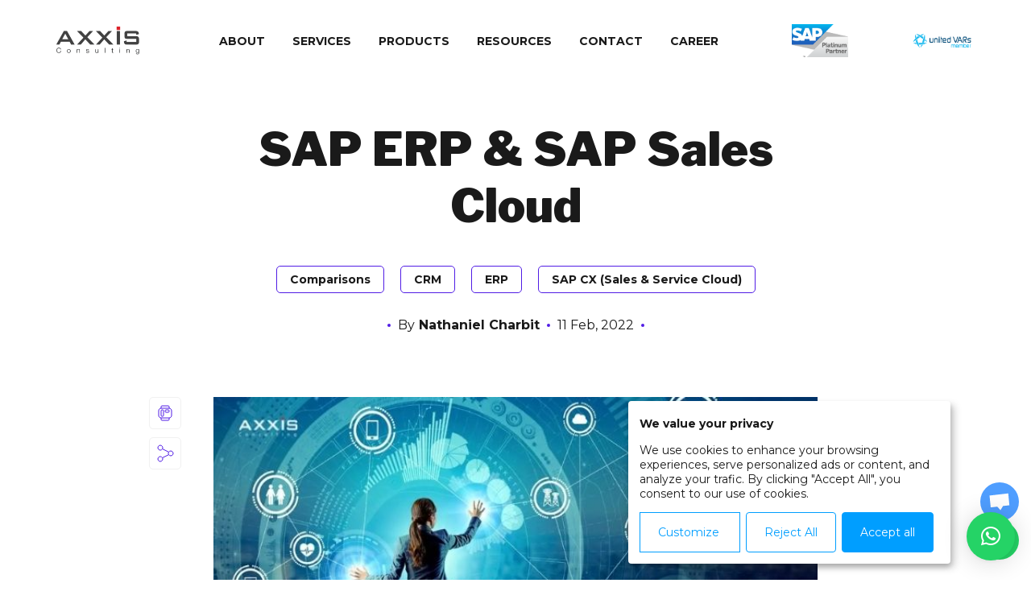

--- FILE ---
content_type: text/html; charset=UTF-8
request_url: https://axxis-consulting.com/sap-erp-sap-sales-cloud/
body_size: 26106
content:
<style type="text/css">
    body footer .footer_bg img,
    body footer .flex_container .footer_social li a img {
        height: auto;
    }
    header {
        top: 0;
    }
    .admin-bar header {
        top: 30px;
    }
    .banner{
        width: 100%;
        position: relative;
        margin-top: 150px;
        max-width: 750px;
        width: 100%;
        margin-left: auto;
        margin-right: auto;
    }
    .banner .banner-img{
        width: 100%;
/*         height: 100%; */
        object-fit: cover;
    }
    .post_img {
        width: 100%;
/*         height: 400px; */
        margin: 80px 0 60px 0;
        position: relative;
    }
    .post_article_icons{
        position: absolute;
        top: 0;
        left: -80px;
        list-style: none;
    }
    .post_article_icons li{
        position: relative;
        width: 40px;
        height: 40px;
        border: 1px solid #F1F1F1;
        border-radius: 5px;
        display: flex;
        align-items: center;
        justify-content: center;
    }
    .post_article_icons li:not(:last-child){
        margin-bottom: 10px;
    }
    .post_content article {
        font-family: Montserrat;
        font-style: normal;
        font-weight: normal;
        font-size: 16px;
        line-height: 30px;
        color: #1A1A1A;
        max-width: 750px;
        margin: 0 auto;
    }
    .post_content article p {
        margin: 20px 0;
        padding: 0;
    }
    .post_content article p img{
        width: 100%;
		height: auto;
    }
    .post_content article h2,
    .post_content article h3{
        padding: 20px 0;
        margin: 0;
    } 
    .main-content{
        padding: 0 0 50px 0;
        /* min-height: 500px;  */      
    }
    h1 {
        font-family: Libre Franklin;
        font-style: normal;
        font-weight: 900;
        font-size: 58px;
        line-height: 70px;
        text-align: center;
        color: #1A1A1A;
        max-width: 700px;
        margin: 0 auto 40px auto;
    }
    .category {
        text-align: center;
    }
    .category a,
    .category span {
        margin: 0 5px;
        display: flex;
        align-items: center;
        text-align: center;
        color: #1A1A1A;
        padding: 7px 16px;
        border-radius: 5px;
        border: 1px solid #511DE5;
    }
    .author {
        display: flex;
        justify-content: center;
        align-items: center;
        margin-top: 20px;
        font-family: Montserrat;
        font-style: normal;
        font-weight: normal;
        font-size: 16px;
        text-align: center;
        color: #1A1A1A;
    }  
    .author span.circle {
        margin: 0 9px;
    } 
    .author .author_txt {
        margin-left: 5px;
        font-weight: 700;
    }
    .author .circle {
        width: 4px;
        height: 4px;
        border-radius: 50%;
        background-color: #511DE5;
    }
    .post_content article ul{
        padding-left: 25px;
        padding-top: 10px;
        padding-bottom: 10px;
        display: flex;
        flex-direction: column;
        flex-wrap: wrap;
    }
    .category{
        list-style: none;
    }
    .category li{
        font-weight: 700;
        border-radius: 5px;
        display: inline-block;
        margin-bottom: 10px;
    }
    .category li a:hover{
        background: var(--active-color);
        color: #fff;
    }
    .category li:not(:last-child){
        margin-right: 10px;
    }
    /* recent-posts */
    .recent-posts h2 {
        font-family: Libre Franklin;
        font-style: normal;
        font-weight: 900;
        font-size: 58px;
        line-height: 70px;
        text-align: center;
        color: #1A1A1A;
    }
    .singlePost {
        display: flex;
        justify-content: space-between;
        flex-wrap: wrap;
    }
    .popularPost {
        background: #fff;
        margin-top: 30px;
        padding: 30px;
        border-radius: 10px;
        width: calc(33.3% - 20px);
        box-shadow: 0 20px 40px rgba(0,0,0, .1);
    }
    .popularPost h4,
    .popularPost h4 a {
        font-family: Montserrat;
        font-style: normal;
        font-weight: bold;
        font-size: 20px;
        line-height: 30px;
        color: #511DE5;
        text-align: left;
        margin-top: 20px;
        margin-bottom: 15px;
        display: -webkit-box;
        -webkit-line-clamp: 2;
        -webkit-box-orient: vertical;
        text-overflow: ellipsis;
        overflow: hidden;
    }
    .popularPost article p {
        display: -webkit-box;
        -webkit-line-clamp: 3;
        -webkit-box-orient: vertical;
        text-overflow: ellipsis;
        overflow: hidden;
        font-family: Montserrat;
        font-style: normal;
        font-weight: normal;
        font-size: 16px;
        line-height: 30px;
        color: #1A1A1A;
        text-align: left;
        margin: 0;
    }
    .popularPost .imageIn{
        width: 100%;
        height: 180px;
    }
    .popularPost .imageIn img {
        width: 100%;
        height: 100%;
        object-fit: cover;
    }
    .popularPost .more-article {
        font-family: Montserrat;
        font-style: normal;
        font-weight: bold;
        font-size: 14px;
        line-height: 30px;
        color: #511DE5;
        display: block;
        text-align: left;
        margin-top: 15px;
    }
    .more-article img {
        position: relative;
        width: 7px;
        transition: .3s;
        left: 0;
    }
    .more-article:hover img{
        left: 10px;
        transition: .3s;
    }
    .recent-posts .container {
        display: block;
        background: url('/wp-content/themes/axxis-consalting/images/Vector 23.png') no-repeat;
        background-position: 40% 50%;
        background-size: contain;
        padding-bottom: 50px;
    }
    .imageIn {
        border-radius: 10px;
        overflow: hidden;
    }
    .post_content p a{
        color: var(--active-color);
    }
    .post_content article ul li a{
        color: var(--active-color);
    }
    .post_content article h4{
        font-size: 18px;
        margin: 0;
        padding: 0;
    }
    .post_content article h6{
        font-size: 16px;
        margin: 0;
        padding: 20px 0;
    }
    /* recent-posts */
    .share_wrap{
        position: absolute;
        top: -1px;
        left: calc(100% + 10px);
        border: 1px solid #F1F1F1;
        border-radius: 5px;
        background: #fff;
        display: none;
    }
    .post_content article ul li{
        display: flex;
        align-items: flex-start;
        width: 100%;
        flex-wrap: wrap;
        padding-left: 26px;
        position: relative;
    }
    .post_content article ul li ol{
        width: 100%;
        padding-left: 50px;
        display: flex;
        flex-wrap: wrap;
    }
    .post_content article ul li ol li{
        padding-left: 25px;
        flex-wrap:nowrap;
    }
    .post_content article ul li:not(:last-child){
        margin-bottom: 10px;
    }
    .post_content article ul li ol span,
    .post_content article ul li span{
        width: calc(100% - 30px);
    }
    .post_content article ul li:before,
    .post_content article ul li ol:before{
        margin-right: 10px;
        content: '';
        position: absolute;
        top: 8px;
        left: 0;
        flex-shrink: 0;
        width: 16px;
        height: 12px;
        background-image: url(/wp-content/themes/axxis-consalting/images/list-style.png);
        background-repeat: no-repeat;
        background-size: contain;
    }
    .post_content table{
        width: 100%;
        margin-left: 30px;
    }
    .post_content table th{
        padding: 12px;
        background-color: var(--active-color);
        color: #ffffff;
        text-align: center;
    }
    .post_content table tr td{
        text-align: left;
        font: 400 16px 'Montserrat';
        padding: 5px;        
    }
    .post_content article table ul{
        padding-left: 10px;
    }
    p:empty{
        display: none;
    }
    .post_content article table{
        width: 100%!important;
        margin-left: 0!important;
    }
    .post_content article table tr td{
        margin-left: 0;
        margin-bottom: 30px;
        padding: 20px;
        border: 1px solid #EEEEEE;
    }
    .share_wrap:before{
        content: '';
        position: absolute;
        top: calc(50% - 7.5px);
        left: -7px;
        flex-shrink: 0;
        width: 7px;
        height: 14px;
        background-image: url(http://axxis-consulting.a-max.org/wp-content/themes/axxis-consalting/images/triang.svg);
        background-repeat: no-repeat;
        background-size: contain;
    }
    .social_share ul{
        display: flex;
        border-radius: 5px;
        overflow: hidden;
    }
    .social_share ul li{
        flex-shrink: 0;
        width: 50px;
        height: 38px;        
        border: none;
    }
    .social_share ul li a{
        display: block;
        width: 100%;
        height: 100%;
        display: flex;
        align-items: center;
        justify-content: center;
    }
    .social_share ul li a:hover{
        background: var(--active-color);
    }
    .social_share ul li a:hover img{
        filter: brightness(100);
    }
    .social_share ul li:not(:last-child){
        margin-bottom: 0;
    }
    .post_article_icons > li{
        cursor: pointer;
    }
    .post_content article iframe{
        height: 422px;
        width: 100%;
    }
    .post_content article ul li p{
        margin:0;
    }
    .main-content .call_to_action{
        max-width: 750px;
        margin: 0 auto;
        text-align: center;
    }
    .main-content .call_to_action h4{
        text-align: center;
        font-size: 18px;
        padding: 25px 0;
        margin: 0;
        line-height: 30px;
    }
    .main-content .call_to_action .gradient_btn{
        line-height: 30px;
        font-size: 18px;
    }
    .wrap_table{
        overflow: auto;
        box-shadow: 0 0 10px rgba(0,0,0,.1);
    }
    /* Responsiveness *//* Responsiveness *//* Responsiveness */
    @media(max-width: 1024px) {
        .banner .container {
           max-width: 810px;
        }
    }
    @media(max-width: 991px) {
        .post_article_icons{
            top: -50px;
            left: 0;
            display: flex;
            margin-bottom: 20px;
        }
        .post_article_icons li:not(:last-child){
            margin-bottom: 0;
            margin-right: 10px;
            flex-shrink: 0;
        }
        .popularPost {
            width: calc(33.33% - 10px);
            padding: 20px;
        }
        .recent-posts .container {
            background-size: 90%;
        }
        .recent-posts h2 {
            font-size: 38px;
            line-height: 1.4;
            margin: 0;
        }
        h1 {
            font-size: 38px;
            line-height: 1.4;  
        }
        .popularPost h4, .popularPost h4 a {
            font-size: 18px;
            line-height: 1.4;
        }
    }
    @media(max-width: 800px) {
        .banner  {
            padding: 0 30px;
            max-width: 100%;
        }
    }
    @media(max-width:767px){
        .popularPost {
            width: 100%;
        }
        .recent-posts .container {
            background: transparent; 
        }
        .main-content h1{
            font-size:30px;
        }
        .banner {
            margin-top: 110px;
        }
        .post_img{
/*             height: 340px; */
            margin-bottom: 30px;
        }
        .post_content table{
            margin: 0;
            width: 100%!important;
        }
    }
    @media(max-width:480px){
        .post_img{
/*             height: 280px; */
			height: auto;
        }
        .post_content article iframe{
            height: 300px;
        }
    }
</style>

<!doctype html>
<html lang="en">
<head>
    <!--=== META TAGS ===-->
    <meta http-equiv="X-UA-Compatible" content="IE=edge,chrome=1">
    <meta charset="UTF-8" />
    <meta name="viewport" content="width=device-width, initial-scale=1, maximum-scale=1">
  	<meta name="google-site-verification" content="NwzOI_X1yA3x2bruQeFPzRI_hal152V0bAdhb1qumUc" />
     
    <!--=== LINK TAGS ===-->
    <link rel="alternate" type="application/rss+xml" title="Axxis Consulting RSS2 Feed" href="https://axxis-consulting.com/feed/" />
    <link rel="pingback" href="https://axxis-consulting.com/xmlrpc.php" />
    <!--<title></title>-->
    <!--=== WP_HEAD() ===-->

    <!--<link rel="preload" href="https://fonts.googleapis.com/css?family=Libre+Franklin:900|Montserrat:400,700" rel="stylesheet">  -->
	<link rel="preconnect" href="https://fonts.googleapis.com">
    <link rel="preconnect" href="https://fonts.gstatic.com" crossorigin>
    <link href="https://fonts.googleapis.com/css2?family=Libre+Franklin:wght@900&family=Montserrat:wght@400;700&display=swap" rel="stylesheet">
    <script type="text/javascript">window.$crisp=[];window.CRISP_WEBSITE_ID="ec7bb658-f891-428c-9688-ac0fc052e724";(function(){d=document;s=d.createElement("script");s.src="https://client.crisp.chat/l.js";s.async=1;d.getElementsByTagName("head")[0].appendChild(s);})();</script>
    <script async src="https://www.googletagmanager.com/gtag/js?id=AW-963844665"></script>
    <script>
        window.dataLayer = window.dataLayer || [];
        function gtag(){dataLayer.push(arguments);}
        gtag('js', new Date());

        gtag('config', 'AW-963844665');
    </script>
    <script async src="https://www.googletagmanager.com/gtag/js?id=AW-948114543"></script>
    <script>
        window.dataLayer = window.dataLayer || [];
        function gtag(){dataLayer.push(arguments);}
        gtag('js', new Date());

        gtag('config', 'AW-948114543');
	</script>
    <meta name='robots' content='index, follow, max-image-preview:large, max-snippet:-1, max-video-preview:-1' />
<link rel="alternate" hreflang="en" href="https://axxis-consulting.com/sap-erp-sap-sales-cloud/" />
<link rel="alternate" hreflang="x-default" href="https://axxis-consulting.com/sap-erp-sap-sales-cloud/" />

	<!-- This site is optimized with the Yoast SEO plugin v26.8 - https://yoast.com/product/yoast-seo-wordpress/ -->
	<title>SAP ERP &amp; SAP Sales Cloud - Axxis Consulting</title>
	<meta name="description" content="SAP ERP integrated into SAP Sales Cloud is a powerful solution that helps leverage customer data to improve your business processes &amp; productivity. " />
	<link rel="canonical" href="https://axxis-consulting.com/sap-erp-sap-sales-cloud/" />
	<meta property="og:locale" content="en_US" />
	<meta property="og:type" content="article" />
	<meta property="og:title" content="SAP ERP &amp; SAP Sales Cloud - Axxis Consulting" />
	<meta property="og:description" content="SAP ERP integrated into SAP Sales Cloud is a powerful solution that helps leverage customer data to improve your business processes &amp; productivity. " />
	<meta property="og:url" content="https://axxis-consulting.com/sap-erp-sap-sales-cloud/" />
	<meta property="og:site_name" content="Axxis Consulting" />
	<meta property="article:publisher" content="https://www.facebook.com/AxxisIT/" />
	<meta property="article:published_time" content="2022-02-11T12:14:06+00:00" />
	<meta property="article:modified_time" content="2025-08-26T03:54:51+00:00" />
	<meta property="og:image" content="https://axxis-consulting.com/wp-content/uploads/2022/02/SAP-ERP-SAP-Sales-Cloud-feature-image-2.jpg" />
	<meta property="og:image:width" content="700" />
	<meta property="og:image:height" content="400" />
	<meta property="og:image:type" content="image/jpeg" />
	<meta name="author" content="Nathaniel Charbit" />
	<meta name="twitter:card" content="summary_large_image" />
	<meta name="twitter:creator" content="@AxxisConsulting" />
	<meta name="twitter:site" content="@AxxisConsulting" />
	<meta name="twitter:label1" content="Written by" />
	<meta name="twitter:data1" content="Nathaniel Charbit" />
	<meta name="twitter:label2" content="Est. reading time" />
	<meta name="twitter:data2" content="5 minutes" />
	<script type="application/ld+json" class="yoast-schema-graph">{"@context":"https://schema.org","@graph":[{"@type":"Article","@id":"https://axxis-consulting.com/sap-erp-sap-sales-cloud/#article","isPartOf":{"@id":"https://axxis-consulting.com/sap-erp-sap-sales-cloud/"},"author":{"name":"Nathaniel Charbit","@id":"https://axxis-consulting.com/#/schema/person/941b2236aba79da9af483f1fc8f0191a"},"headline":"SAP ERP &#038; SAP Sales Cloud","datePublished":"2022-02-11T12:14:06+00:00","dateModified":"2025-08-26T03:54:51+00:00","mainEntityOfPage":{"@id":"https://axxis-consulting.com/sap-erp-sap-sales-cloud/"},"wordCount":1078,"commentCount":0,"image":{"@id":"https://axxis-consulting.com/sap-erp-sap-sales-cloud/#primaryimage"},"thumbnailUrl":"https://axxis-consulting.com/wp-content/uploads/2022/02/SAP-ERP-SAP-Sales-Cloud-feature-image-2.jpg","articleSection":["Comparisons","CRM","ERP","SAP CX (Sales &amp; Service Cloud)"],"inLanguage":"en-US","potentialAction":[{"@type":"CommentAction","name":"Comment","target":["https://axxis-consulting.com/sap-erp-sap-sales-cloud/#respond"]}]},{"@type":"WebPage","@id":"https://axxis-consulting.com/sap-erp-sap-sales-cloud/","url":"https://axxis-consulting.com/sap-erp-sap-sales-cloud/","name":"SAP ERP & SAP Sales Cloud - Axxis Consulting","isPartOf":{"@id":"https://axxis-consulting.com/#website"},"primaryImageOfPage":{"@id":"https://axxis-consulting.com/sap-erp-sap-sales-cloud/#primaryimage"},"image":{"@id":"https://axxis-consulting.com/sap-erp-sap-sales-cloud/#primaryimage"},"thumbnailUrl":"https://axxis-consulting.com/wp-content/uploads/2022/02/SAP-ERP-SAP-Sales-Cloud-feature-image-2.jpg","datePublished":"2022-02-11T12:14:06+00:00","dateModified":"2025-08-26T03:54:51+00:00","author":{"@id":"https://axxis-consulting.com/#/schema/person/941b2236aba79da9af483f1fc8f0191a"},"description":"SAP ERP integrated into SAP Sales Cloud is a powerful solution that helps leverage customer data to improve your business processes & productivity. ","breadcrumb":{"@id":"https://axxis-consulting.com/sap-erp-sap-sales-cloud/#breadcrumb"},"inLanguage":"en-US","potentialAction":[{"@type":"ReadAction","target":["https://axxis-consulting.com/sap-erp-sap-sales-cloud/"]}]},{"@type":"ImageObject","inLanguage":"en-US","@id":"https://axxis-consulting.com/sap-erp-sap-sales-cloud/#primaryimage","url":"https://axxis-consulting.com/wp-content/uploads/2022/02/SAP-ERP-SAP-Sales-Cloud-feature-image-2.jpg","contentUrl":"https://axxis-consulting.com/wp-content/uploads/2022/02/SAP-ERP-SAP-Sales-Cloud-feature-image-2.jpg","width":700,"height":400,"caption":"SAP ERP & SAP Sales Cloud feature image"},{"@type":"BreadcrumbList","@id":"https://axxis-consulting.com/sap-erp-sap-sales-cloud/#breadcrumb","itemListElement":[{"@type":"ListItem","position":1,"name":"Home","item":"https://axxis-consulting.com/"},{"@type":"ListItem","position":2,"name":"Blog","item":"https://axxis-consulting.com/blog/"},{"@type":"ListItem","position":3,"name":"SAP ERP &#038; SAP Sales Cloud"}]},{"@type":"WebSite","@id":"https://axxis-consulting.com/#website","url":"https://axxis-consulting.com/","name":"Axxis Consulting","description":"Technology and Management Consulting Firm","potentialAction":[{"@type":"SearchAction","target":{"@type":"EntryPoint","urlTemplate":"https://axxis-consulting.com/?s={search_term_string}"},"query-input":{"@type":"PropertyValueSpecification","valueRequired":true,"valueName":"search_term_string"}}],"inLanguage":"en-US"},{"@type":"Person","@id":"https://axxis-consulting.com/#/schema/person/941b2236aba79da9af483f1fc8f0191a","name":"Nathaniel Charbit","image":{"@type":"ImageObject","inLanguage":"en-US","@id":"https://axxis-consulting.com/#/schema/person/image/","url":"https://secure.gravatar.com/avatar/c23881a976ac2abd759c15d960fde0e2091ad7d2846ad638f91618e631512c66?s=96&d=mm&r=g","contentUrl":"https://secure.gravatar.com/avatar/c23881a976ac2abd759c15d960fde0e2091ad7d2846ad638f91618e631512c66?s=96&d=mm&r=g","caption":"Nathaniel Charbit"},"url":"https://axxis-consulting.com/author/nate/"}]}</script>
	<!-- / Yoast SEO plugin. -->


<link rel='dns-prefetch' href='//ajax.googleapis.com' />
<link rel="alternate" type="application/rss+xml" title="Axxis Consulting &raquo; SAP ERP &#038; SAP Sales Cloud Comments Feed" href="https://axxis-consulting.com/sap-erp-sap-sales-cloud/feed/" />
<link rel="alternate" title="oEmbed (JSON)" type="application/json+oembed" href="https://axxis-consulting.com/wp-json/oembed/1.0/embed?url=https%3A%2F%2Faxxis-consulting.com%2Fsap-erp-sap-sales-cloud%2F" />
<link rel="alternate" title="oEmbed (XML)" type="text/xml+oembed" href="https://axxis-consulting.com/wp-json/oembed/1.0/embed?url=https%3A%2F%2Faxxis-consulting.com%2Fsap-erp-sap-sales-cloud%2F&#038;format=xml" />
<style id='wp-img-auto-sizes-contain-inline-css' type='text/css'>
img:is([sizes=auto i],[sizes^="auto," i]){contain-intrinsic-size:3000px 1500px}
/*# sourceURL=wp-img-auto-sizes-contain-inline-css */
</style>
<style id='wp-emoji-styles-inline-css' type='text/css'>

	img.wp-smiley, img.emoji {
		display: inline !important;
		border: none !important;
		box-shadow: none !important;
		height: 1em !important;
		width: 1em !important;
		margin: 0 0.07em !important;
		vertical-align: -0.1em !important;
		background: none !important;
		padding: 0 !important;
	}
/*# sourceURL=wp-emoji-styles-inline-css */
</style>
<style id='classic-theme-styles-inline-css' type='text/css'>
/*! This file is auto-generated */
.wp-block-button__link{color:#fff;background-color:#32373c;border-radius:9999px;box-shadow:none;text-decoration:none;padding:calc(.667em + 2px) calc(1.333em + 2px);font-size:1.125em}.wp-block-file__button{background:#32373c;color:#fff;text-decoration:none}
/*# sourceURL=/wp-includes/css/classic-themes.min.css */
</style>
<link rel='stylesheet' id='wpml-legacy-dropdown-0-css' href='https://axxis-consulting.com/wp-content/plugins/sitepress-multilingual-cms/templates/language-switchers/legacy-dropdown/style.min.css?ver=1' type='text/css' media='all' />
<script type="text/javascript" src="https://axxis-consulting.com/wp-content/plugins/sitepress-multilingual-cms/templates/language-switchers/legacy-dropdown/script.min.js?ver=1" id="wpml-legacy-dropdown-0-js"></script>
<script type="text/javascript" src="https://ajax.googleapis.com/ajax/libs/jquery/2.2.0/jquery.min.js?ver=6.9" id="jquery-js"></script>
<link rel="https://api.w.org/" href="https://axxis-consulting.com/wp-json/" /><link rel="alternate" title="JSON" type="application/json" href="https://axxis-consulting.com/wp-json/wp/v2/posts/9563" /><link rel="EditURI" type="application/rsd+xml" title="RSD" href="https://axxis-consulting.com/xmlrpc.php?rsd" />
<link rel='shortlink' href='https://axxis-consulting.com/?p=9563' />
<meta name="generator" content="WPML ver:4.8.6 stt:1,3,28;" />
<script id='nitro-telemetry-meta' nitro-exclude>window.NPTelemetryMetadata={missReason: (!window.NITROPACK_STATE ? 'Test Mode' : 'hit'),pageType: 'post',isEligibleForOptimization: false,}</script><script id='nitro-generic' nitro-exclude>(()=>{window.NitroPack=window.NitroPack||{coreVersion:"na",isCounted:!1};let e=document.createElement("script");if(e.src="https://nitroscripts.com/pXpaIYOLHDaoZGaugTgREgwLOdXJuMrB",e.async=!0,e.id="nitro-script",document.head.appendChild(e),!window.NitroPack.isCounted){window.NitroPack.isCounted=!0;let t=()=>{navigator.sendBeacon("https://to.getnitropack.com/p",JSON.stringify({siteId:"pXpaIYOLHDaoZGaugTgREgwLOdXJuMrB",url:window.location.href,isOptimized:!!window.IS_NITROPACK,coreVersion:"na",missReason:window.NPTelemetryMetadata?.missReason||"",pageType:window.NPTelemetryMetadata?.pageType||"",isEligibleForOptimization:!!window.NPTelemetryMetadata?.isEligibleForOptimization}))};(()=>{let e=()=>new Promise(e=>{"complete"===document.readyState?e():window.addEventListener("load",e)}),i=()=>new Promise(e=>{document.prerendering?document.addEventListener("prerenderingchange",e,{once:!0}):e()}),a=async()=>{await i(),await e(),t()};a()})(),window.addEventListener("pageshow",e=>{if(e.persisted){let i=document.prerendering||self.performance?.getEntriesByType?.("navigation")[0]?.activationStart>0;"visible"!==document.visibilityState||i||t()}})}})();</script><link rel="icon" href="https://axxis-consulting.com/wp-content/uploads/2019/12/cropped-Axxis-Logo-Fav-32x32.png" sizes="32x32" />
<link rel="icon" href="https://axxis-consulting.com/wp-content/uploads/2019/12/cropped-Axxis-Logo-Fav-192x192.png" sizes="192x192" />
<link rel="apple-touch-icon" href="https://axxis-consulting.com/wp-content/uploads/2019/12/cropped-Axxis-Logo-Fav-180x180.png" />
<meta name="msapplication-TileImage" content="https://axxis-consulting.com/wp-content/uploads/2019/12/cropped-Axxis-Logo-Fav-270x270.png" />
		<style type="text/css" id="wp-custom-css">
			a.openCrisp {
	display: none !important;
}
.custom-hide-field {
    display: none;
}
#crisp-chatbox [role=button],
.qlwapp-toggle {
	display: none !important;
}
body .crisp-client .cc-1brb6 .cc-1yy0g .cc-1no03{
	bottom: 140px !important;
}
.chat-now-box {
	display: flex;
	justify-content: center;
	align-items: center;
	grid-gap: 12px;
}

.chat-now-box a {
	padding: 12px 10px 10px;
	background: #4f9eff;
	display: flex;
	justify-content: center;
	align-items: center;
	border-radius: 50%;
	width: 48px;
	height: 48px;
	margin-top: 0 !important;
}

.chat-now-box span {
	width: 28px;
	height: 28px;
}

.chat-now-crisp span {
	background: transparent url([data-uri]) no-repeat center center;;
	background-size: contain;
	display: inline-block;
}

.chat-now-box .chat-now-whatsapp {
	background: #25d366;
	padding: 13px 10px 10px 11px;
}

.chat-now-whatsapp span {
	color: #fff;
	font-size: 24px;
}

.root-source-element {
	display: none;
}
.icon_blot_section .icon_box {
	cursor: auto !important;
}

.chat-now-box.root-source {
	position: fixed;
	right: 15px;
	bottom: 25px;
/* 	bottom: 100px; */
	flex-direction: column;
}

/**
 * Whatsapp chat position adjustments
 */ 
.qlwapp__button{
	width: 48px;
	height: 48px;
}
.qlwapp__container.qlwapp__container--bottom-right .qlwapp__button{
	margin-right: 15px;
}
#qlwapp.qlwapp-bottom-right {
	bottom: 68px;
}
@media (min-width: 430px) {
	#qlwapp .qlwapp-box {
    margin-left: 38px;
    margin-right: 10px;
	}
}
.rocking-button {
    background-color: #5142f0;       border: none;
    color: white;
    padding: 12px 32px;
    text-align: center;
    text-decoration: none;
    display: inline-block;
    font-size: 16px;
    margin: 4px 2px;
    cursor: pointer;
	  border-radius: 12px;
    transition: all 0.3s ease;
    animation: rocking 2s infinite;
}

@keyframes rocking {
    0% { transform: rotate(0deg); }
    25% { transform: rotate(5deg); }
    50% { transform: rotate(0deg); }
    75% { transform: rotate(-5deg); }
    100% { transform: rotate(0deg); }
}
.pulsing-button {
  background-color: #5142f0; 
  border: none;
  color: white;
  padding: 12px 32px;
  text-align: center;
  text-decoration: none;
  display: inline-block;
  font-size: 16px;
  margin: 4px 2px;
  cursor: pointer;
	border-radius: 12px;
  animation: pulse 2s infinite;
}

@keyframes pulse {
  0% {
    transform: scale(1);
    box-shadow: 0 0 0 0 rgba(0, 0, 0, 0.7);
  }
  70% {
    transform: scale(1.1);
    box-shadow: 0 0 20px 0 rgba(0, 0, 0, 0.4);
  }
  100% {
    transform: scale(1);
    box-shadow: 0 0 0 0 rgba(0, 0, 0, 0.7);
  }

	.gform_wrapper label{
	display: inline-block !important;
	}
	\		</style>
			
	<!-- Meta Pixel Code -->
	<script>
	!function(f,b,e,v,n,t,s)
	{if(f.fbq)return;n=f.fbq=function(){n.callMethod?
	n.callMethod.apply(n,arguments):n.queue.push(arguments)};
	if(!f._fbq)f._fbq=n;n.push=n;n.loaded=!0;n.version='2.0';
	n.queue=[];t=b.createElement(e);t.async=!0;
	t.src=v;s=b.getElementsByTagName(e)[0];
	s.parentNode.insertBefore(t,s)}(window, document,'script',
	'https://connect.facebook.net/en_US/fbevents.js');
	fbq('init', '560366473346663');
	fbq('track', 'PageView');
	</script>
	<noscript><img height="1" width="1" style="display:none"
	src="https://www.facebook.com/tr?id=560366473346663&ev=PageView&noscript=1"
	/></noscript>
	<!-- End Meta Pixel Code -->
<style id='global-styles-inline-css' type='text/css'>
:root{--wp--preset--aspect-ratio--square: 1;--wp--preset--aspect-ratio--4-3: 4/3;--wp--preset--aspect-ratio--3-4: 3/4;--wp--preset--aspect-ratio--3-2: 3/2;--wp--preset--aspect-ratio--2-3: 2/3;--wp--preset--aspect-ratio--16-9: 16/9;--wp--preset--aspect-ratio--9-16: 9/16;--wp--preset--color--black: #000000;--wp--preset--color--cyan-bluish-gray: #abb8c3;--wp--preset--color--white: #ffffff;--wp--preset--color--pale-pink: #f78da7;--wp--preset--color--vivid-red: #cf2e2e;--wp--preset--color--luminous-vivid-orange: #ff6900;--wp--preset--color--luminous-vivid-amber: #fcb900;--wp--preset--color--light-green-cyan: #7bdcb5;--wp--preset--color--vivid-green-cyan: #00d084;--wp--preset--color--pale-cyan-blue: #8ed1fc;--wp--preset--color--vivid-cyan-blue: #0693e3;--wp--preset--color--vivid-purple: #9b51e0;--wp--preset--gradient--vivid-cyan-blue-to-vivid-purple: linear-gradient(135deg,rgb(6,147,227) 0%,rgb(155,81,224) 100%);--wp--preset--gradient--light-green-cyan-to-vivid-green-cyan: linear-gradient(135deg,rgb(122,220,180) 0%,rgb(0,208,130) 100%);--wp--preset--gradient--luminous-vivid-amber-to-luminous-vivid-orange: linear-gradient(135deg,rgb(252,185,0) 0%,rgb(255,105,0) 100%);--wp--preset--gradient--luminous-vivid-orange-to-vivid-red: linear-gradient(135deg,rgb(255,105,0) 0%,rgb(207,46,46) 100%);--wp--preset--gradient--very-light-gray-to-cyan-bluish-gray: linear-gradient(135deg,rgb(238,238,238) 0%,rgb(169,184,195) 100%);--wp--preset--gradient--cool-to-warm-spectrum: linear-gradient(135deg,rgb(74,234,220) 0%,rgb(151,120,209) 20%,rgb(207,42,186) 40%,rgb(238,44,130) 60%,rgb(251,105,98) 80%,rgb(254,248,76) 100%);--wp--preset--gradient--blush-light-purple: linear-gradient(135deg,rgb(255,206,236) 0%,rgb(152,150,240) 100%);--wp--preset--gradient--blush-bordeaux: linear-gradient(135deg,rgb(254,205,165) 0%,rgb(254,45,45) 50%,rgb(107,0,62) 100%);--wp--preset--gradient--luminous-dusk: linear-gradient(135deg,rgb(255,203,112) 0%,rgb(199,81,192) 50%,rgb(65,88,208) 100%);--wp--preset--gradient--pale-ocean: linear-gradient(135deg,rgb(255,245,203) 0%,rgb(182,227,212) 50%,rgb(51,167,181) 100%);--wp--preset--gradient--electric-grass: linear-gradient(135deg,rgb(202,248,128) 0%,rgb(113,206,126) 100%);--wp--preset--gradient--midnight: linear-gradient(135deg,rgb(2,3,129) 0%,rgb(40,116,252) 100%);--wp--preset--font-size--small: 13px;--wp--preset--font-size--medium: 20px;--wp--preset--font-size--large: 36px;--wp--preset--font-size--x-large: 42px;--wp--preset--spacing--20: 0.44rem;--wp--preset--spacing--30: 0.67rem;--wp--preset--spacing--40: 1rem;--wp--preset--spacing--50: 1.5rem;--wp--preset--spacing--60: 2.25rem;--wp--preset--spacing--70: 3.38rem;--wp--preset--spacing--80: 5.06rem;--wp--preset--shadow--natural: 6px 6px 9px rgba(0, 0, 0, 0.2);--wp--preset--shadow--deep: 12px 12px 50px rgba(0, 0, 0, 0.4);--wp--preset--shadow--sharp: 6px 6px 0px rgba(0, 0, 0, 0.2);--wp--preset--shadow--outlined: 6px 6px 0px -3px rgb(255, 255, 255), 6px 6px rgb(0, 0, 0);--wp--preset--shadow--crisp: 6px 6px 0px rgb(0, 0, 0);}:where(.is-layout-flex){gap: 0.5em;}:where(.is-layout-grid){gap: 0.5em;}body .is-layout-flex{display: flex;}.is-layout-flex{flex-wrap: wrap;align-items: center;}.is-layout-flex > :is(*, div){margin: 0;}body .is-layout-grid{display: grid;}.is-layout-grid > :is(*, div){margin: 0;}:where(.wp-block-columns.is-layout-flex){gap: 2em;}:where(.wp-block-columns.is-layout-grid){gap: 2em;}:where(.wp-block-post-template.is-layout-flex){gap: 1.25em;}:where(.wp-block-post-template.is-layout-grid){gap: 1.25em;}.has-black-color{color: var(--wp--preset--color--black) !important;}.has-cyan-bluish-gray-color{color: var(--wp--preset--color--cyan-bluish-gray) !important;}.has-white-color{color: var(--wp--preset--color--white) !important;}.has-pale-pink-color{color: var(--wp--preset--color--pale-pink) !important;}.has-vivid-red-color{color: var(--wp--preset--color--vivid-red) !important;}.has-luminous-vivid-orange-color{color: var(--wp--preset--color--luminous-vivid-orange) !important;}.has-luminous-vivid-amber-color{color: var(--wp--preset--color--luminous-vivid-amber) !important;}.has-light-green-cyan-color{color: var(--wp--preset--color--light-green-cyan) !important;}.has-vivid-green-cyan-color{color: var(--wp--preset--color--vivid-green-cyan) !important;}.has-pale-cyan-blue-color{color: var(--wp--preset--color--pale-cyan-blue) !important;}.has-vivid-cyan-blue-color{color: var(--wp--preset--color--vivid-cyan-blue) !important;}.has-vivid-purple-color{color: var(--wp--preset--color--vivid-purple) !important;}.has-black-background-color{background-color: var(--wp--preset--color--black) !important;}.has-cyan-bluish-gray-background-color{background-color: var(--wp--preset--color--cyan-bluish-gray) !important;}.has-white-background-color{background-color: var(--wp--preset--color--white) !important;}.has-pale-pink-background-color{background-color: var(--wp--preset--color--pale-pink) !important;}.has-vivid-red-background-color{background-color: var(--wp--preset--color--vivid-red) !important;}.has-luminous-vivid-orange-background-color{background-color: var(--wp--preset--color--luminous-vivid-orange) !important;}.has-luminous-vivid-amber-background-color{background-color: var(--wp--preset--color--luminous-vivid-amber) !important;}.has-light-green-cyan-background-color{background-color: var(--wp--preset--color--light-green-cyan) !important;}.has-vivid-green-cyan-background-color{background-color: var(--wp--preset--color--vivid-green-cyan) !important;}.has-pale-cyan-blue-background-color{background-color: var(--wp--preset--color--pale-cyan-blue) !important;}.has-vivid-cyan-blue-background-color{background-color: var(--wp--preset--color--vivid-cyan-blue) !important;}.has-vivid-purple-background-color{background-color: var(--wp--preset--color--vivid-purple) !important;}.has-black-border-color{border-color: var(--wp--preset--color--black) !important;}.has-cyan-bluish-gray-border-color{border-color: var(--wp--preset--color--cyan-bluish-gray) !important;}.has-white-border-color{border-color: var(--wp--preset--color--white) !important;}.has-pale-pink-border-color{border-color: var(--wp--preset--color--pale-pink) !important;}.has-vivid-red-border-color{border-color: var(--wp--preset--color--vivid-red) !important;}.has-luminous-vivid-orange-border-color{border-color: var(--wp--preset--color--luminous-vivid-orange) !important;}.has-luminous-vivid-amber-border-color{border-color: var(--wp--preset--color--luminous-vivid-amber) !important;}.has-light-green-cyan-border-color{border-color: var(--wp--preset--color--light-green-cyan) !important;}.has-vivid-green-cyan-border-color{border-color: var(--wp--preset--color--vivid-green-cyan) !important;}.has-pale-cyan-blue-border-color{border-color: var(--wp--preset--color--pale-cyan-blue) !important;}.has-vivid-cyan-blue-border-color{border-color: var(--wp--preset--color--vivid-cyan-blue) !important;}.has-vivid-purple-border-color{border-color: var(--wp--preset--color--vivid-purple) !important;}.has-vivid-cyan-blue-to-vivid-purple-gradient-background{background: var(--wp--preset--gradient--vivid-cyan-blue-to-vivid-purple) !important;}.has-light-green-cyan-to-vivid-green-cyan-gradient-background{background: var(--wp--preset--gradient--light-green-cyan-to-vivid-green-cyan) !important;}.has-luminous-vivid-amber-to-luminous-vivid-orange-gradient-background{background: var(--wp--preset--gradient--luminous-vivid-amber-to-luminous-vivid-orange) !important;}.has-luminous-vivid-orange-to-vivid-red-gradient-background{background: var(--wp--preset--gradient--luminous-vivid-orange-to-vivid-red) !important;}.has-very-light-gray-to-cyan-bluish-gray-gradient-background{background: var(--wp--preset--gradient--very-light-gray-to-cyan-bluish-gray) !important;}.has-cool-to-warm-spectrum-gradient-background{background: var(--wp--preset--gradient--cool-to-warm-spectrum) !important;}.has-blush-light-purple-gradient-background{background: var(--wp--preset--gradient--blush-light-purple) !important;}.has-blush-bordeaux-gradient-background{background: var(--wp--preset--gradient--blush-bordeaux) !important;}.has-luminous-dusk-gradient-background{background: var(--wp--preset--gradient--luminous-dusk) !important;}.has-pale-ocean-gradient-background{background: var(--wp--preset--gradient--pale-ocean) !important;}.has-electric-grass-gradient-background{background: var(--wp--preset--gradient--electric-grass) !important;}.has-midnight-gradient-background{background: var(--wp--preset--gradient--midnight) !important;}.has-small-font-size{font-size: var(--wp--preset--font-size--small) !important;}.has-medium-font-size{font-size: var(--wp--preset--font-size--medium) !important;}.has-large-font-size{font-size: var(--wp--preset--font-size--large) !important;}.has-x-large-font-size{font-size: var(--wp--preset--font-size--x-large) !important;}
/*# sourceURL=global-styles-inline-css */
</style>
<link rel='stylesheet' id='qlwapp-frontend-css' href='https://axxis-consulting.com/wp-content/plugins/wp-whatsapp-chat/build/frontend/css/style.css?ver=8.1.5' type='text/css' media='all' />
<link rel='stylesheet' id='qlwapp-icons-css' href='https://axxis-consulting.com/wp-content/plugins/wp-whatsapp-chat-pro/assets/qlwapp-icons.min.css?ver=8.0.6' type='text/css' media='all' />
</head>
<body class="wp-singular post-template-default single single-post postid-9563 single-format-standard wp-theme-axxis-consalting">
    <style>
/*Header CSS*/
:root {
 --text-color: #1A1A1A;
 --active-color: #511DE5;
 --main-gradient: linear-gradient(90deg, #511DE5 0%, #009EFF 100%);
 --hover-gradient: linear-gradient(90deg, #511DE5 0%, #009EFF 50%, #511DE5 100%);
}
a, a:hover, a:focus{
    text-decoration: none;
}
ul, ol{
    padding: 0;
    margin: 0;
    list-style-position: inside;
}
.container {
    width: 100%;
    padding-right: 15px;
    padding-left: 15px;
    margin-right: auto;
    margin-left: auto;
    max-width: 1170px;
}

/*Standart Settings*/
*, :after, :before{
    box-sizing: border-box;
}
body{
    font: 400 14px 'Montserrat'!important;
    color: var(--text-color);
    margin: 0;
}
body > .content{
    min-height: 650px;
}
.customClear:before, .customClear:after{
    content:"";
    display:block;
    height:0;
    overflow:hidden;    
    clear:both;
}
footer ul, header ul{
    list-style: none;
    padding: 0;
    margin: 0;
}
.floatLeft{
    float: left;
}
.floatRight{
    float: right;
}
.clear{
    clear: both;
}
a, button, input[type="submit"], a img{
    transition:all 0.4s linear;
}
input.form-control::-moz-placeholder, textarea::-moz-placeholder{
    color: #7D7D7D;
    opacity: 1!important;
}
input.form-control::-webkit-input-placeholder, textarea::-webkit-input-placeholder{
    color: #7D7D7D;
}
input:not([type="checkbox"]), select{
    -moz-appearance: none;
    -webkit-appearance: none;    
}
select.form-control{
    color: #7D7D7D;
}
.mobileAppear{
    display: none;
}
.header > .container-fluid{
    padding: 0;
}
iframe, img{
    max-width: 100%;
}
img{
    vertical-align: middle;
}
a img{
    border: none;
}
.forLink{
    display: none;
}
a.border_btn{
    padding: 14px 42px;
    display: inline-block;
    border-radius: 50px;
    font-weight: 700;
    background: var(--main-gradient);
    overflow: hidden;
    position: relative;
    z-index: 1;
}
a.border_btn span{
    background-image: linear-gradient(90deg, rgba(81,29,229,1) 0%, rgba(0,158,255,1) 100%);
    -webkit-background-clip: text;
    background-clip: text;
    color: transparent;
    z-index: 5;
    transition: .5s;
}
a.border_btn:after{
    content: '';
    background: #fff;
    height: calc(100% - 2px);
    width: calc(100% - 2px);
    position: absolute;
    left: 1px;
    top: 1px;
    border-radius: 50px;
}
a.gradient_btn{
    display: inline-block;
    padding: 14px 42px;
    border-radius: 50px;
    font-weight: 700;
    color: #fff;
    background: var(--main-gradient);
    overflow: hidden;
    position: relative;
}
a.gradient_btn span,
a.border_btn span{
    position: relative;
    text-align: center;
}
a.gradient_btn:hover:before,
a.border_btn:hover:before{
    left: -100%;
}
a.gradient_btn:before,
a.border_btn:before{
    content: '';
    position: absolute;
    width: 200%;
    top: 0;
    height: 100%;
    left: 0;
    display: block;
    background: var(--hover-gradient);
    transition: .4s;
}
input, textarea, select{
    border-radius: 0;
    border: none;
    box-shadow: none;
}
.caret {
    display: inline-block;
    width: 0;
    height: 0;
    margin-left: 2px;
    vertical-align: middle;
    border-top: 4px dashed;
    border-top: 4px solid\9;
    border-right: 4px solid transparent;
    border-left: 4px solid transparent;
}
/*End Standart Settings*/
/*logo hover*/
.logo:hover a{
    opacity: 0.5;
}
/*header*//*header*//*header*/
header{
    position: absolute;
    left: 0;
    width: 100%;
    z-index: 9999;
}
header .flex_container{
    padding: 30px 0;
    display: flex;
    justify-content: space-between;
    align-items: center;
}
.home header {
    background: transparent;
}
.mobileMenu{
    display: none;
}
header .platinum_partner{
    width: 70px;
}
header .united_vars {
    width: 80px;
}
header .platinum_partner img,
header .united_vars img {
    transition: .3s;
    width: 100%;
}
header .platinum_partner:hover img,
header .united_vars:hover img {
    opacity: .5;
}
header nav > div > ul > .current-menu-item > a:before{
    pointer-events: none;
    content: '';
    width: 6px;
    height: 6px;
    display: block;
    position: absolute;
    bottom: -12px;
    left: 50%;
    border-radius: 50%;
    transform: translateX(-50%);
    background: var(--active-color);
}
header nav .current-menu-item a{
    color: var(--active-color);
}
.menu-item-has-children ul{
    position: absolute;
    top: calc(100% + 10px);
    display: none;
    min-width: 100%;
    left: 15px;
    padding-top: 10px;
}
.menu-item-has-children ul:before{
    content: '';
    display: block;
    width: 12px;
    height: 12px;
    border-radius: 50%;
    background: var(--active-color);
    position: absolute;
    top: -6px;
    left: 30px;
} 
.menu-item-has-children ul:after{
    content: '';
    display: block;
    width: 100%;
    height: 10px;
    position: absolute;
    top: -10px;
    left: 0;
}
.menu-item-has-children ul li{
    display: block;
    margin-right: 0!important;
    position: relative;
}
.menu-item-has-children ul li a{
    padding: 10px 0;
    display: block;
    text-align: left;
    background: #fff;
    color: var(--main-color);
    margin-top: 0;
    font-size: 14px;
}
.menu-item-has-children ul ul{
    top: 0;
    left: 100%;
    padding-top: 0;
}
.menu-item-has-children ul li.current-menu-item a{
    color: var(--active-color);
}
.header-nav .caret{
    color: #fff;
}
.menu-item-has-children ul .caret{
    margin-left: 3px;
}
.openMenu{
    display: block!important;
}
.fixing > .container-fluid, .topPart > .container-fluid{
    padding: 0;
}
header nav{
    text-align: center;
}
header nav li{
    position: relative;
}
header nav li a{
    white-space:nowrap;
    padding: 5px 15px;
    color: var(--text-color);
    display: block;
    text-decoration: none!important;
    font-size: 14px;
    font-weight: 700;
    position: relative;  
}
header nav ul li:last-child a {
    border: 0;
}
header nav li a:hover{
    color: var(--active-color);
}
header nav .sub-menu li{
    width: auto;
    min-width: 100%;
}
.sub-menu{
    left: 0;
    position: absolute;
    top: 0;
    width: auto;
    background: #fff;
    border-radius: 10px;
    box-shadow: 0px 20px 40px rgba(0, 0, 0, 0.1);
    padding: 20px 30px;
}
header nav > div > ul > li{
    display: inline-block;
}
header nav > div > ul > li > a{
    text-transform: uppercase;
}
.mobileMenu {
    background: transparent !important;
}
.fixing.activated {
    background: #fff;
    box-shadow: 0px 10px 20px rgba(0,0,0, .1);
}
.fixing.activated .contact a {
    color: #000;
    border: 1px solid #000;
}
.fixing.activated .contact a:hover {
    color: #0DBF9B;
    border-color: #0DBF9B;
    background: transparent; 
}
.fixing.activated .headerSearch {
    color: #000;
}
.fixing.activated .headerSearch:hover {
    color: #0DBF9B !important; 
}
/*sticky header*/
.fixing{
    top: -70px;
    transition: top 0.3s
}
.fixing.activated{
    position: fixed;
    width: 100%;
    left: 0;
    background: #fff;
}
/*Mobile Menu*/
.mobileMenu{
    display: none;
    cursor: pointer;
    height: 30px;
    width: 40px;
}
.iconAnime{
    position: relative;
    width: 100%;
    height: 100%;
    display: inline-block;
    top: 0px;
}
.iconAnime span{
    height: 3px;
    width: 100%;
    border-radius: 3px;
    background: var(--text-color);
    display: inline-block;
    float: left;
    position: absolute;
    left: 0;
}
.iconAnime span:first-child{
    top: 0;
    transition: all 0.25s;
}
.iconAnime span:nth-child(2){
    top: calc(50% - 2px);
    transition: all 0.25s;
}
.iconAnime span:last-child{
    bottom: 0;
    transition: all 0.25s;
}
.mobileMenuOpen .iconAnime span:first-child{
    top: calc(50% - 3px);
    transform: rotate(225deg);
}
.mobileMenuOpen .iconAnime span:nth-child(2){
    top: calc(50% - 2px);
    display:none;
}
.mobileMenuOpen .iconAnime span:last-child{
    top: 12px;
    transform: rotate(135deg);
}
.menu-item-has-children .mobileCaret.active img{
    transform: rotateZ(90deg);
}
.menu-item-has-children .menu-item-has-children .mobileCaret img{
    height: 30px;
}
.menu-item-has-children .mobileCaret{
    padding: 0px 10px;
    position: absolute;
    top: 0px;
    right: 20px;
    cursor: pointer;
    display: block;
    z-index: 2;
}
.mobileCaret img{
    height: 15px;
    transition: all 0.3s;
    position: relative;
}
header .white_logo{
    display: none;
}
header .logo{
    width: 110px;
}
header .logo a img{
    width: 100%;
}
header .wpml-ls-legacy-dropdown{
    width: 120px;
}
header .wpml-ls-legacy-dropdown a{
    color: var(--text-color);
    font-weight: 700;
    border: 1px solid var(--active-color);
    background: rgba(255,255,255,.5);
}
header .wpml-ls-legacy-dropdown a.wpml-ls-item-toggle{
    padding-left: 5px;
    padding-right: 20px;
}
header .wpml-ls-legacy-dropdown a.wpml-ls-item-toggle:after{
    right: 5px;
}
header .wpml-ls-legacy-dropdown a:hover{
    background: var(--active-color)!important;
    color: #fff!important;
}
header .wpml-ls-legacy-dropdown .wpml-ls-sub-menu{
    border-top: none;
}
/*Custom Elements Styling*/

/*end header*//*end header*/
/*Responsivness*//*Responsivness*//*Responsivness*/
@media(max-width:1199px){
    header nav li a{
        padding: 5px 11px;
    }
}

@media(max-width:1024px){
    .container {
        padding-left: 30px;
        padding-right: 30px;
    }
    body header .flex_container{
        padding-left: 0;
        padding-right: 0;
    }
    header.no-hero-section .iconAnime span {
        background: var(--text-color);
    }
    header.no-hero-section .white_logo {
        display: none;
    }
    header.no-hero-section .black_logo {
        display: block;
    }
    .platinum_partner{
        margin-left: auto;
        margin-right: 40px;
    }
    header .united_vars {
        margin-right: 30px;
    }
    .menu-item-has-children ul:before{
        display: none;
    }
    header nav > div > ul > .current-menu-item > a:before{
        display: none;
    }
    .menu-item-has-children .mobileCaret{
        display: block;
        padding: 10px 12px;
        right: 26px;
        top: 0px;
    }
    .fixing nav{
        display: none;
        position: absolute;
        top: 100%;
        left: 0;
        width: 100%;
        box-shadow: 0px 20px 40px rgba(0, 0, 0, 0.1);
        border-bottom-left-radius: 10px;
        border-bottom-right-radius: 10px;
    }
    header nav li a:after {
        display: none;
    }
    .white{
        background: #fff!important;
    }
    header nav {
        margin-top: 0;
    }
    header nav li a {
        padding: 10px 30px;
        margin-top: 0;
    }
    header nav > div > ul{
        padding: 15px 0;
    }
    .mobileMenu{
        display: block;
        margin-left: 30px;
    }
    header nav{
        background: #fff;
        padding: 0;
    }
    header nav li{
        float: none!important;
        display: block!important;
        text-align: left;
    }
    header nav li a{
        background: none!important;
    }
    header nav li a{
        display: block;
    }
    .fixing nav > div > ul > li:last-child a{
        background: none!important;
    }
    .menu-item-has-children ul li a{
        padding: 5px 0;
    }
    .sub-menu, .sub-menu .sub-menu{
        background: none!important;
        position: static;
        box-shadow: none!important;
    }
    .header-nav  .menu-header-menu-container > ul > li{
        margin-right: 0!important;
    }
    .header-nav .menu-header-menu-container > ul > li > a{
        text-transform: uppercase;
        padding: 10px 15px!important;
        border-bottom: 1px solid #F3C45C!important;
    }
    .sub-menu, .sub-menu .sub-menu{
        background: none!important;
        position: static!important;
        box-shadow: none!important;
    }
    .sub-menu{
        padding: 0 50px!important;
    }
    header nav{
        overflow: auto;
    }
}

@media(max-width:991px){
    header.white .white_logo{
        display: none;
    }
    header.white .black_logo{
        display: block;
    }
    header.white .iconAnime span,
    .fixing.activated .iconAnime span{
        background: var(--text-color);
    }
    .fixing.activated .white_logo{
        display: none;
    }
    .fixing.activated .black_logo{
        display: block;
    }
    .iconAnime span{
        background: #fff;
    }
    header .white_logo{
        display: block;
        width: 110px;
    }
    header .black_logo{
        display: none;
    }
}

@media(max-width:767px){
    header .flex_container{
        padding: 15px;
    }
}

@media(max-width:600px){
    .fixing.activated{
        top:0!important;
    }
    .platinum_partner,
    header .united_vars {
        display: none;
    }
    header .wpml-ls-legacy-dropdown{
        margin-left: auto;
    }
    .mobileMenu{
        margin-left: 20px;
    }
}
</style>    <header  >
        <div class="fixing">
            <div class="container">
                <div class="flex_container">
                    <div class="logo">
                        <a href="/">
                            <img class="white_logo" src="https://axxis-consulting.com/wp-content/themes/axxis-consalting/images/logo-white.png" title="" alt=""/>
                            <img class="black_logo" src="https://axxis-consulting.com/wp-content/themes/axxis-consalting/images/Axxis Logo.png" title="" alt=""/>
                        </a>
                    </div>
                    <nav>
                        <div class="menu-header-menu-container"><ul><li id="menu-item-2251" class="menu-item menu-item-type-custom menu-item-object-custom menu-item-has-children menu-item-2251"><a>About</a>
<ul class="sub-menu">
	<li id="menu-item-12211" class="menu-item menu-item-type-post_type menu-item-object-page menu-item-12211"><a href="https://axxis-consulting.com/about-us/">About us</a></li>
	<li id="menu-item-4033" class="menu-item menu-item-type-post_type menu-item-object-page menu-item-4033"><a href="https://axxis-consulting.com/united-vars/">United VARs</a></li>
	<li id="menu-item-10400" class="menu-item menu-item-type-custom menu-item-object-custom menu-item-10400"><a href="https://www.biprogy.com/e/">BIPROGY Inc.</a></li>
	<li id="menu-item-2252" class="menu-item menu-item-type-custom menu-item-object-custom menu-item-2252"><a href="/customers/">Our Customers</a></li>
</ul>
</li>
<li id="menu-item-1372" class="menu-item menu-item-type-custom menu-item-object-custom menu-item-has-children menu-item-1372"><a href="/services/">Services</a>
<ul class="sub-menu">
	<li id="menu-item-1445" class="menu-item menu-item-type-post_type menu-item-object-services menu-item-1445"><a href="https://axxis-consulting.com/services/strategy/">Strategy</a></li>
	<li id="menu-item-1446" class="menu-item menu-item-type-post_type menu-item-object-services menu-item-1446"><a href="https://axxis-consulting.com/services/implementation/">Implementation</a></li>
	<li id="menu-item-1447" class="menu-item menu-item-type-post_type menu-item-object-services menu-item-1447"><a href="https://axxis-consulting.com/services/roll-out/">Roll-Out</a></li>
	<li id="menu-item-1448" class="menu-item menu-item-type-post_type menu-item-object-services menu-item-1448"><a href="https://axxis-consulting.com/services/support/">Support</a></li>
	<li id="menu-item-14672" class="menu-item menu-item-type-post_type menu-item-object-page menu-item-14672"><a href="https://axxis-consulting.com/e-invoicing-malaysia/">E-invoicing Malaysia</a></li>
	<li id="menu-item-16780" class="menu-item menu-item-type-post_type menu-item-object-page menu-item-16780"><a href="https://axxis-consulting.com/peppol-einvoicing-invoicenow/">InvoiceNow Singapore</a></li>
</ul>
</li>
<li id="menu-item-829" class="no_link menu-item menu-item-type-custom menu-item-object-custom menu-item-has-children menu-item-829"><a href="#">Products</a>
<ul class="sub-menu">
	<li id="menu-item-12862" class="menu-item menu-item-type-post_type menu-item-object-page menu-item-12862"><a href="https://axxis-consulting.com/sap-business-one/">SAP Business One</a></li>
	<li id="menu-item-16604" class="menu-item menu-item-type-post_type menu-item-object-page menu-item-16604"><a href="https://axxis-consulting.com/grow-with-sap/">SAP GROW &#8211; S/4 HANA Public Cloud</a></li>
	<li id="menu-item-13364" class="menu-item menu-item-type-post_type menu-item-object-page menu-item-13364"><a href="https://axxis-consulting.com/sales-service-cloud/">SAP Sales &#038; Service Cloud</a></li>
	<li id="menu-item-11866" class="menu-item menu-item-type-post_type menu-item-object-page menu-item-11866"><a href="https://axxis-consulting.com/sap-fsm/">SAP Field Service Management</a></li>
	<li id="menu-item-13337" class="menu-item menu-item-type-post_type menu-item-object-page menu-item-13337"><a href="https://axxis-consulting.com/salesforce-customer-360/">Salesforce Customer 360</a></li>
</ul>
</li>
<li id="menu-item-11535" class="menu-item menu-item-type-custom menu-item-object-custom menu-item-has-children menu-item-11535"><a href="#">Resources</a>
<ul class="sub-menu">
	<li id="menu-item-601" class="menu-item menu-item-type-post_type menu-item-object-page current_page_parent menu-item-601"><a href="https://axxis-consulting.com/blog/">Blogs</a></li>
	<li id="menu-item-11539" class="menu-item menu-item-type-post_type menu-item-object-page menu-item-11539"><a href="https://axxis-consulting.com/customers-settings/">Case Studies</a></li>
	<li id="menu-item-715" class="menu-item menu-item-type-custom menu-item-object-custom menu-item-715"><a href="/events/">Events</a></li>
	<li id="menu-item-11536" class="menu-item menu-item-type-post_type menu-item-object-page menu-item-11536"><a href="https://axxis-consulting.com/sap-business-one-demos/">SAP Business One Demos</a></li>
</ul>
</li>
<li id="menu-item-4463" class="menu-item menu-item-type-post_type menu-item-object-page menu-item-4463"><a href="https://axxis-consulting.com/contact/">Contact</a></li>
<li id="menu-item-14389" class="menu-item menu-item-type-post_type menu-item-object-page menu-item-14389"><a href="https://axxis-consulting.com/%d1%81areer/">Сareer</a></li>
</ul></div>                    </nav>
                    <a href="/about-us/" class="platinum_partner">
                        <img src="https://axxis-consulting.com/wp-content/themes/axxis-consalting/images/SAP_PlatinumPartner_R.png" title="" alt=""/>
                    </a>

                    <a href="/united-vars/" class="united_vars">
                        <img src="/wp-content/uploads/2020/03/vars.png" title="" alt=""/>
                    </a>


                                                            <div class="mobileMenu">
                        <span class="iconAnime">
                            <span></span>
                            <span></span>
                            <span></span>
                        </span>
                    </div>
                </div>
            </div><!--End container -->
        </div><!--End fixing-->
    </header>                            <section class="banner">            
            <div class="banner_content">            
                <h1>SAP ERP &#038; SAP Sales Cloud</h1>
                                <ul class="category">                    
                    <li><a href="https://axxis-consulting.com/category/by-solution/erp-crm-comparisons/">Comparisons</a></li><li><a href="https://axxis-consulting.com/category/by-trend-technology/crm/">CRM</a></li><li><a href="https://axxis-consulting.com/category/by-trend-technology/erp/">ERP</a></li><li><a href="https://axxis-consulting.com/category/by-solution/sap-cx/">SAP CX (Sales &amp; Service Cloud)</a></li>                    
                </ul>
                                <div class="author">
                    <span class="circle"></span><span class="by">By</span>
                    <span class="author_txt">Nathaniel Charbit</span>
                    <span class="circle"></span>
                    <span class="date">11 Feb, 2022</span>
                    <span class="circle"></span>
                </div>        
                <div class="post_img">
                    <ul class="post_article_icons">
                        <li class="post_print">
                            <img src="https://axxis-consulting.com/wp-content/themes/axxis-consalting/images/clock.svg" title="" alt=""/>
                        </li>
                        <li class="social_share">
                            <img src="https://axxis-consulting.com/wp-content/themes/axxis-consalting/images/link.svg" title="" alt=""/>
                            <div class="share_wrap">
                                <ul>
                                    <li><a target="_blank" href="https://www.facebook.com/sharer/sharer.php?u=https://axxis-consulting.com/sap-erp-sap-sales-cloud/"><img src="https://axxis-consulting.com/wp-content/themes/axxis-consalting/images/facebook.svg" title="" alt=""/></a></li>
                                    <li><a target="_blank" href="https://twitter.com/home?status=https://axxis-consulting.com/sap-erp-sap-sales-cloud/"><img src="https://axxis-consulting.com/wp-content/themes/axxis-consalting/images/twitter.svg" title="" alt=""/></a></li>
                                    <li><a target="_blank" href="https://pinterest.com/pin/create/button/?url=https://axxis-consulting.com/sap-erp-sap-sales-cloud/"><img src="https://axxis-consulting.com/wp-content/themes/axxis-consalting/images/pinterest.svg" title="" alt=""/></a></li>
                                    <li><a target="_blank" href="https://www.linkedin.com/shareArticle?mini=true&url=https://axxis-consulting.com/sap-erp-sap-sales-cloud/"><img src="https://axxis-consulting.com/wp-content/themes/axxis-consalting/images/linkedin.svg" title="" alt=""/></a></li>
                                </ul>
                            </div>                            
                        </li>
                    </ul>
                    <img src="https://axxis-consulting.com/wp-content/uploads/2022/02/SAP-ERP-SAP-Sales-Cloud-feature-image-2.jpg" alt="" class="banner-img"/>                </div>                
            </div>            
        </section><!-- end banner -->
    
<section class="main-content">
    <div class="container">
        <div class="post_content">
            <article>
                <p>If you are currently using SAP ERP (ECC) as your back-end ERP solution, you may want to consider integrating it to a front-end CRM solution to automate and manage your entire Lead-to-Cash process.</p>
<p>Many organizations find that when it comes to sales force automation, including pipeline and activity management, they may require additional functionality to fully empower their sales teams.</p>
<p><em>If you are looking for full-fledged CRM functionality, you may want to have a look at SAP Sales Cloud, SAP’s next-generation CRM solution.</em></p>
<h2>What is SAP Sales Cloud?</h2>
<p>Deployed in the cloud and designed as a mobile-first solution, <a href="https://axxis-consulting.com/sap-sales-cloud/">SAP Sales Cloud</a> provides the tools and insights you need to understand your customers. Moreover, the solution automates critical selling processes, improve sales engagement, and grow revenue.  SAP Sales Cloud is a flexible and intelligent platform to enhance customer experience while empowering your sales force.</p>
<h2>What are the benefits of SAP Sales Cloud?</h2>
<p>According to the latest <a href="https://www.sap.com/documents/2021/06/f667a0ba-e67d-0010-bca6-c68f7e60039b.html">research from Forrester</a>, organizations using SAP Sales Cloud were able to achieve a 10% uplift in their revenue. You can download the full report, <a href="https://axxis-consulting.com/wp-content/uploads/2022/01/Forrester-The-Total-Economic-Impact-of-SAP-Sales-Cloud-and-SAP-Service-Cloud.pdf">here</a>. There are many benefits to this solution, including:</p>
<h3>1. Stronger Customer Connections</h3>
<p>Empower sellers to be trusted advisors and create lasting relationships with a full view of every customer interaction, social insights, and selling guidance.</p>
<h3>2. Greater Productivity</h3>
<p>Engage customers strategically and make every interaction count by managing activities, advancing opportunities, and tracking performance offline and online.</p>
<h3>3. Increased Win Rates</h3>
<p>Boost sales effectiveness with AI recommendations tailored to each opportunity and intelligent automation of labour-intensive tasks, such as automatically capturing all interactions you have with clients.</p>
<p><span style="color: #808080;"><strong>Also read:</strong></span> <a href="https://axxis-consulting.com/sap-sales-cloud-machine-learning/">SAP Sales Cloud &amp; Machine Learning</a></p>
<h2>What are some of the functionalities of SAP Sales Cloud?</h2>
<p><iframe loading="lazy" title="Introduction to SAP Sales Cloud" width="500" height="281" src="https://www.youtube.com/embed/rN1SZ-NRDAo?feature=oembed" frameborder="0" allow="accelerometer; autoplay; clipboard-write; encrypted-media; gyroscope; picture-in-picture; web-share" referrerpolicy="strict-origin-when-cross-origin" allowfullscreen></iframe></p>
<p style="text-align: left;"><em><span style="color: #000000;">Learn more about SAP Sales Cloud: </span><a href="https://axxis-consulting.com/wp-content/uploads/2022/01/SAP-Sales-Cloud-Solution-Brief.pdf">Download the Solution Brief</a></em></p>
<h2></h2>
<h2>What are the benefits of integrating your ERP into a CRM solution?</h2>
<p>Businesses often purchase enterprise resource planning (ERP) and <a href="https://axxis-consulting.com/what-is-sap-crm/">customer relationship management (CRM)</a> software separately.</p>
<p>CRM deals with front-end information, such as recording customer interactions, sales tracking, pipeline management, prospecting, and creating/evaluating marketing campaigns.  Whereas, ERP software handles critical backend processes; including purchase history, billing and shipping details, accounting information, financial data, and supply chain management details.</p>
<p>Since these two solutions have many common touchpoints, running them in siloes can lead to inefficient business processes and lower productivity for sales teams.  As such it&#8217;s strongly recommended to integrate your CRM and ERP solutions.  Some of the benefits include:</p>
<h3>1. Single Source of Truth</h3>
<p>For common touchpoints such as customer and product master data, the integration will allow you to maintain a single source of truth.  Since users may edit data in either solution, integration reduces duplicate data entry and ensures data consistency.</p>
<h3>2. Customer 360</h3>
<p>The notes for the latest meeting with the customer will be maintained in CRM, while their purchasing history will be maintained in ERP.  Bringing these two solutions together helps you get a Customer 360 view at the click of a button.  Notably, a fully integrated CRM and ERP solution provides employees with access to important customer information in real-time.</p>
<h3>3. Efficient Quote &amp; Order Management</h3>
<p>Once a CRM Sales Quote has been confirmed and it’s time to create an order in ERP, having to switch systems and re-enter the data multiple times is neither time-sensitive nor practical.  So, an integrated solution helps improve productivity and efficiency.</p>
<h3>4. Improved Customer Satisfaction</h3>
<p>An integrated solution enables sales teams to proactively and quickly respond to customer requests, as well as meaningfully contribute as trusted advisors to their customers.  Thus, this helps improve the overall customer experience.</p>
<h2></h2>
<h2>How does SAP Sales Cloud integrate with SAP ERP?</h2>
<p>SAP Sales Cloud comes with native integration to SAP ERP (available as of ECC version 6).  This integration is configured via SAP Cloud Platform, a powerful middleware solution.  SAP Cloud Platform enables users to implement data, application, API, and process integration projects involving any combination of cloud-resident and on-premise endpoints.</p>
<h4>Let’s start with the master data integration.</h4>
<p><img loading="lazy" decoding="async" class="alignnone size-full wp-image-9570" src="https://axxis-consulting.com/wp-content/uploads/2022/02/Interagration-with-SAP-ERP-Master-data-View-e1644386601414.jpg" alt="Interagration with SAP ERP Master data View" width="700" height="394" /></p>
<p>There are many different integration scenarios available, and you can choose to implement the scenarios that meet your business requirements.</p>
<p>Some of the core integration scenarios our team at Axxis Consulting typically implements for our customers are Product and Account/Contact integration.</p>
<p>SAP ERP Material Master is replicated to SAP Sales Cloud as “Products”.  These products can then be assigned to the various objects in SAP Sales Cloud, including Leads, Opportunities, Sales Quotes, and Sales Orders.  SAP ERP Customer Master is replicated to SAP Sales Cloud as “Accounts” and “Contacts”.</p>
<p>It also includes key partner functions and sales area details.  This integration can be bidirectional, which means that if a customer is created or updated in SAP ERP, it flows through to SAP Sales Cloud, and vice versa.</p>
<p><img loading="lazy" decoding="async" class="alignnone wp-image-9490 size-full" src="https://axxis-consulting.com/wp-content/uploads/2022/01/Business-Partners-e1643122476311.png" alt="" width="700" height="340" /></p>
<h4>Now let’s move on to our transactional data integration.</h4>
<p><img loading="lazy" decoding="async" class="alignnone size-full wp-image-9573" src="https://axxis-consulting.com/wp-content/uploads/2022/02/Interagration-with-SAP-ERP-Transactional-data-View-e1644386761706.jpg" alt="Integration with SAP ERP Transactional data View" width="700" height="394" /></p>
<p>Again, there are many different integration scenarios available, and you can choose to implement the scenarios that meet your business requirements.  One of the core integration scenarios our team at Axxis Consulting typically implements for our customers is Quote to Order integration.</p>
<p>When a customer requests a product or service, you can create a quote in SAP Sales Cloud.  SAP Sales Cloud then calls SAP ERP to pull the pricing for items added to the quote from SAP ERP in real-time. Not only does it pull pricing (supporting the full flexibility of your SD module), it also returns key information like ATP (stock information) and customer Credit Limit Check.</p>
<p>Once the customer confirms the quote and is ready to buy, the quote is automatically pushed from SAP Sales Cloud to SAP ERP to create an order.</p>
<p><img loading="lazy" decoding="async" class="alignnone wp-image-9487 size-full" src="https://axxis-consulting.com/wp-content/uploads/2022/01/transactional-data-integration-SAP-Sales-Cloud-to-SAP-Business-One-e1643122460938.png" alt="" width="700" height="533" /></p>
<p>This order is then replicated from SAP ERP to SAP Sales Cloud.  This enables your sales team to do revenue and purchase history analysis via the easily customizable reports in SAP Sales Cloud.</p>
<p><img loading="lazy" decoding="async" class="alignnone wp-image-9484 size-full" src="https://axxis-consulting.com/wp-content/uploads/2022/01/Sales-performance-SAP-Sales-Cloud-to-SAP-Business-One-e1643122440958.png" alt="" width="700" height="257" /></p>
<p>The native integration also supports many other scenarios, such as Quote to Quote and Order to Order (if you want to enable your sales teams to directly create orders in SAP Sales Cloud, which is a useful function for certain industries like retail).</p>
<h2>Bottom line</h2>
<p>Sales teams are witnessing a more complex business environment than ever. If customer data is not managed properly, it will become the biggest pain point for efficiency with forecasting, decision making and ultimately – the sales process.  ERP integrated into SAP Sales Cloud is a very powerful solution that helps leverage customer data to improve your business processes and productivity.</p>
                
            </article>
        </div>
                    <div class="call_to_action">
                <h4>SAP ERP & SAP Sales Cloud- the perfect combination for the digital enterprise! Contact our team today to learn more!</h4>
                <a class="gradient_btn" href="/contact/"><span>Contact us</span></a>
            </div>
               
    </div> 
</section><!--End main-content-->

<section class="recent-posts">
    <div class="container">
        <h2>Related content</h2>
        <div class="singlePost">        
                                <div class="popularPost customClear">
                        <a href="https://axxis-consulting.com/sap-business-one-hana-solution-highlight/">
                            <div class="imageIn leftFloat">
                                <img src="https://axxis-consulting.com/wp-content/uploads/2019/12/sap-business-one-hana-featured-image.jpg" alt="SAP Business One on HANA – Solution highlight" title="SAP Business One on HANA – Solution highlight"/>
                            </div>
                            <h4>SAP Business One on HANA – Solution highlight</h4>
                            <!-- <span>04/4/2017</span> -->
                            <article>
                                <p>SAP Business One on HANA is the ERP solution for SME’s that require a software which not only runs day-to-day transactions such as journal entries, sales and purchase orders or helps to control inventory movements, but also provides real-time insight into business performance with ad-hoc reporting tools, dashboards and pervasive analytics. SAP Business One, version for SAP HANA has a number of in-built functionalities that are not available on the...</p>
                            </article>
                            <span class="more-article">Read more
                                <img src="https://axxis-consulting.com/wp-content/themes/axxis-consalting/images/arrow-link.svg" alt="arrow_link">
                            </span>
                        </a>
                    </div>
                                        <div class="popularPost customClear">
                        <a href="https://axxis-consulting.com/quickbooks-vs-sap-business-one/">
                            <div class="imageIn leftFloat">
                                <img src="https://axxis-consulting.com/wp-content/uploads/2019/12/quickbooks-sap-business-one.jpg" alt="Quickbooks vs SAP Business One – Should You Consider To Upgrade?" title="Quickbooks vs SAP Business One – Should You Consider To Upgrade?"/>
                            </div>
                            <h4>Quickbooks vs SAP Business One – Should You Consider To Upgrade?</h4>
                            <!-- <span>06/2/2017</span> -->
                            <article>
                                <p>Some facts about Quickbooks Quickbooks is a wildly popular financial management software. In 2015 they had 80% of the market share with 29 million small businesses in the US, and QuickBooks is still growing strong. They have currently over 2.2 million subscribers for QuickBooks online, a very big number of which is Self-Employed users. Those users are a very strong focus of Quickbooks in their overall strategy, but specifically for...</p>
                            </article>
                            <span class="more-article">Read more
                                <img src="https://axxis-consulting.com/wp-content/themes/axxis-consalting/images/arrow-link.svg" alt="arrow_link">
                            </span>
                        </a>
                    </div>
                                        <div class="popularPost customClear">
                        <a href="https://axxis-consulting.com/5-ways-social-collaboration-platform-can-benefit-sme-sap-jam/">
                            <div class="imageIn leftFloat">
                                <img src="https://axxis-consulting.com/wp-content/uploads/2019/12/social-collaboration-jam.jpg" alt="5 Ways a Social Collaboration Platform Can Benefit Your SME" title="5 Ways a Social Collaboration Platform Can Benefit Your SME"/>
                            </div>
                            <h4>5 Ways a Social Collaboration Platform Can Benefit Your SME</h4>
                            <!-- <span>06/20/2017</span> -->
                            <article>
                                <p>In recent years, social media platforms have revolutionized the way we communicate with our friends and family. At any given moment, we can offer them a glimpse into our lives by sharing our thoughts, pictures, videos, and more at the click of a button. This technology not only allows us to communicate and share, but also collaborate regardless of distance. While this technology has greatly affected our private lives, and...</p>
                            </article>
                            <span class="more-article">Read more
                                <img src="https://axxis-consulting.com/wp-content/themes/axxis-consalting/images/arrow-link.svg" alt="arrow_link">
                            </span>
                        </a>
                    </div>
                            </div>
    </div>
</section><!--End recent-post-->

<script>
    jQuery('body header').addClass('no-hero-section');
    
    //social share show/hide
    jQuery('.social_share').click(function(){
        jQuery('.share_wrap').toggle();
    })

    //post print
    jQuery('.post_print').click(function(){
        window.print();
    })

    //wrap table
    jQuery('.post_content article table').wrap('<div class="wrap_table"></div>');
</script>


<script nitro-exclude>
    document.cookie = 'nitroCachedPage=' + (!window.NITROPACK_STATE ? '0' : '1') + '; path=/; SameSite=Lax';
</script><style>
/*cookies*/
/*Klario*/
#klaro-cookie-notice {
    right: 100px;
    max-width: 400px;
    box-shadow: 0 4px 6px 0 rgba(0,0,0,.2),5px 5px 10px 0 rgba(0,0,0,.19);
    background-color: white;
}
#cookieScreen .cm-purposes label,
#cookieScreen.cookie-modal p,
#cookieScreen .cm-header h1,
#id-cookie-notice{
    color: var(--text-color);
}
#id-cookie-notice h4{
    margin-bottom: 15px;
}
#cookieScreen .cm-footer-buttons button,
#klaro-cookie-notice .cn-ok .cn-learn-more,
#klaro-cookie-notice .cn-ok button{
    padding: 15px 22px;
    border: 1px solid #009EFF;
}
#cookieScreen .cm-footer-buttons button.cm-btn-accept-all,
#klaro-cookie-notice .cn-ok button.cm-btn-success{
    background-color: #009EFF;
    color: white;
}
#klaro-cookie-notice .cm-modal .hide svg{
    stroke: var(--text-color);
}
#cookieScreen .cm-footer-buttons button.cn-decline,
#cookieScreen .cm-footer-buttons button.cm-btn-accept,
#klaro-cookie-notice .cn-ok .cn-learn-more,
#klaro-cookie-notice .cn-ok button.cn-decline{
    background-color: transparent;
    color: #009EFF;
}
#cookieScreen .cm-footer-buttons button.cm-btn-accept-all:hover,
#klaro-cookie-notice .cn-ok button.cm-btn-success:hover{
    background-color: transparent;
    color: #009EFF;
}
#cookieScreen .cm-footer-buttons button.cn-decline:hover,
#cookieScreen .cm-footer-buttons button.cm-btn-accept:hover,
#klaro-cookie-notice .cn-ok .cn-learn-more:hover,
#klaro-cookie-notice .cn-ok button.cn-decline:hover{
    background-color: #009EFF;
    color: white;
}
#cookieScreen .cm-klaro{
    background-color: white;
    color: var(--text-color);
}
#cookieScreen .cm-list-input:checked+.cm-list-label .slider:before{
    background-color: #e6e6e6;
}
#cookieScreen .cm-list-label .slider::before,
#cookieScreen .cm-list-input:checked+.cm-list-label .slider{
    background-color: #009EFF;
}
#cookieScreen.cookie-modal .cm-caret a{
    color: #009EFF;
}
@media(max-width: 767px){
    #klaro-cookie-notice.cookie-notice:not(.cookie-modal-notice) .cn-body .cn-ok{
        flex-flow: column;
    }
    #klaro-cookie-notice .cn-ok .cn-learn-more{
        width: 100%;
        text-align: center;
    }
    #klaro-cookie-notice .cn-buttons{
        width: 100%;
    }
    #klaro-cookie-notice .cn-buttons button{
        width: 50%;
    }
    #klaro-cookie-notice .cn-buttons button.cn-decline{
        width: calc(50% - .5em);
    }
    #klaro-cookie-notice .cn-ok button.cm-btn-success{
        margin-right: 0;
    }
    #klaro-cookie-notice{
        width: calc(100% - 110px);
    }
    #cookieScreen .cm-klaro{
        width: calc(100% - 30px);
        left: 15px;
    }
    #cookieScreen .cm-modal .cm-footer-buttons{
        flex-flow: column;
    }
    #cookieScreen .cm-footer-buttons button{
        margin-right: 0;
    }
    #cookieScreen .cm-footer-buttons button.cm-btn-accept,
    #cookieScreen .cm-footer-buttons button.cm-btn-accept-all{
        margin-top: 7px;
    }
}
/*templates-parts/css-parts/footer-css.php*/
    footer{
        background: var(--main-gradient);
        position: relative;
        padding: 70px 0px 50px;
        margin-top: 40px;
    }
    footer .footer_bg{
        position: absolute;
        top: -1px;
        width: 100%;
    }
    footer .footer_bg img{
        width: 100%;
        height: 100%;
        display: block;
    }
    footer .flex_container{
        display: flex;
        justify-content: space-between;
        align-items: center;
    }
    footer .footer_logo a img{
        transition: .3s;
    }
    footer .footer_logo a:hover img{
        opacity: .6;
        transform: scale(1.1);
    }
    footer .flex_container ul{
        display: flex;
        align-items: center;
    }
    footer .flex_container .footer_nav ul li a{
        font-weight: 700;
        color: #fff;
        padding: 5px 16px;
        display: block;
        white-space: nowrap;
        text-decoration: none!important;
        transition: .3s;
        border-bottom: 1px solid transparent;
    }
    footer .flex_container .footer_nav ul li a{
        display: inline-block;
        vertical-align: middle;
        transform: translateZ(0);
        backface-visibility: hidden;
        -moz-osx-font-smoothing: grayscale;
        position: relative;
        overflow: hidden;
    }
    footer .flex_container .footer_nav ul li a:before {
        content: "";
        position: absolute;
        z-index: -1;
        left: 50%;
        right: 50%;
        bottom: 0;
        background: #fff;
        height: 2px;
        transition-property: left, right;
        transition-duration: 0.3s;
        transition-timing-function: ease-out;
    }
    footer .flex_container .footer_nav ul li a:hover:before,
    footer .flex_container .footer_nav ul li a:focus:before,
    footer .flex_container .footer_nav ul li a:active:before {
        left: 15px;
        right: 15px;
    }

    footer .flex_container .footer_social li{
        padding: 0px 12px;
    }
    footer .flex_container .footer_social li a img{
        transition: .2s;
    }
    footer .flex_container .footer_social li a img{
        width: 100%;
        height: 100%;
        object-fit: contain;
    }
    footer .flex_container .footer_social li a:hover img{
        transform: scale(1.3);
        opacity: .6;
    }
/*Moduls*/
/*on a hover image*/
.onAhover{
    position: relative;
    cursor: pointer;
}
.onAhover img{
    transition: opacity 0.3s;
}
.onAhover img:nth-child(2){
    position: absolute;
    top: 0;
    left: 0;
    opacity: 0;
}
.onAhover:hover img:nth-child(2){
    opacity: 1;
}
.onAhover:hover img:first-child{
    opacity: 0;
}
/*positioned*/
.positioned{
    position: absolute;
    width: 100%;
    left: 0;
}
.positioned.centered{
    left: 50%;
    top: 50%;
    transform: translate(-50%, -50%);    
}

/*General slick slider full-width version*//*General slick slider full-width version*/
.slick-slider{
    position: relative;
    display: block;
    box-sizing: border-box;
    -webkit-user-select: none;
    -moz-user-select: none;
    -ms-user-select: none;
    user-select: none;
    -webkit-touch-callout: none;
    -khtml-user-select: none;
    -ms-touch-action: pan-y;
    touch-action: pan-y;
    -webkit-tap-highlight-color: transparent;
}
.slick-list{
    position: relative;
    display: block;
    overflow: hidden;
    margin: 0;
    padding: 0!important;
}
.slick-slide, .slick-slide *{ outline: none !important; }
.slick-current{
    position: relative;
    z-index: 2;
}
.slick-list.dragging{
    cursor: pointer;
    cursor: hand;
}

.slick-slider .slick-track,
.slick-slider .slick-list{
    -webkit-transform: translate3d(0, 0, 0);
    -moz-transform: translate3d(0, 0, 0);
    -ms-transform: translate3d(0, 0, 0);
    -o-transform: translate3d(0, 0, 0);
    transform: translate3d(0, 0, 0);
    height: 100%;
}

.slick-track{
    position: relative;
    top: 0;
    left: 0;
    display: block;
}
.slick-track:before,
.slick-track:after{
    display: table;
    content: '';
}
.slick-track:after{
    clear: both;
}
.slick-loading .slick-track{
    visibility: hidden;
}

.slick-slide{
    display: none;
    float: left;
    height: 100%;
    min-height: 1px;
    position: relative;
}
[dir='rtl'] .slick-slide{
    float: right;
}
.slick-slide img{
    display: block;
    max-width: none;
    width: 100%;
}
.slick-slide.slick-loading img{
    display: none;
}
.slick-slide.dragging img{
    pointer-events: none;
}
.slick-initialized .slick-slide{
    display: block;
}
.slick-loading .slick-slide{
    visibility: hidden;
}
.slick-vertical .slick-slide{
    display: block;
    height: auto;
    border: 1px solid transparent;
}
.slick-arrow.slick-hidden {
    display: none;
}
.slick-slide {
    margin: 0px;
}
.slick-prev,
.slick-next {
    width: 64px;
    height: 130px;
    display: block;
    border: none!important;
    background: none;
    position: absolute;
    top: calc(50% - 20px);
    z-index: 10;
}
.slick-arrow img{
    opacity: 0.45;
    transition: all 0.4s;
}
.slick-arrow:hover img{
    opacity: 1;
}
.slick-next{
    right: 10px;
}
.slick-prev{
    left: 10px;
}
.slick-list, .slick-track, .slick-slide{
    height: 100%;
}
.slick-dots{
    padding: 0;
    text-align: center;
    position: absolute;
    bottom: 0;
    left: 0;
    width: 100%;
}
.slick-dots li{
    display: inline-block;
    width: 10px!important;
    height: 10px!important;
    border-radius: 100%;
    overflow: hidden;
    background: #fff;
}
.slick-dots li:hover, .slick-dots li.slick-active{
    background: var(--main_color);
}
.slick-dots li button{
    height: 100%;
    width: 100%;
    display: block!important;
    -moz-appearance: none;
    -webkit-appearance: none;
    padding: 0!important;
    box-shadow: none;
    border-radius: 0;
    background: none;
    border: none!important;
}
.slick-dots li:not(:last-child){
    margin-right: 5px;
}
/*End General slick slider*//*End General slick slider*/
/*Gravity Forms*//*Gravity Forms*//*Gravity Forms*//*Gravity Forms*/
/*Basic GF styling*//*Basic GF styling*/
/*fix WP addings*/
.gform_wrapper > p, .gform_wrapper form > p, 
.gform_wrapper form br, .gform_wrapper .gform_footer p,
.gform_wrapper .gform_footer br{
    display: none!important;
}
/*End fix WP addings*/
.gform_wrapper ul{
    list-style: none;
    padding: 0;
}
.gform_wrapper .gform_body{
    max-width: 100%;
}
.gform_wrapper .gform_footer{
    margin: 0!important;
}
.gform_wrapper{
    font: 300 16px 'Montserrat';
    margin: 0!important; 
}
.gform_wrapper label{
    display: none!important;
}
.gform_wrapper li{
    padding: 0!important;
    margin: 0 0 10px!important;
    max-width: 100%;
}
.gform_wrapper li:last-child{
    margin-bottom: 0!important;
}
.gform_wrapper li input{
    width: 100%!important;
    height: 50px;
    padding-left: 17px!important;
}
.gform_wrapper .ginput_container_checkbox label{
    display: inline-block!important;
    position: relative;
    top: 3px;    
}
.gform_wrapper .gform_footer input{
    width: 100%!important;
    height: 50px;
    border: none;
    color: #fff;
    margin-right: 0!important;
} 
.gform_wrapper .ginput_container_checkbox{
    margin: 0!important;
} 
.gform_wrapper .ginput_container_checkbox input{
    height: auto!important;    
}  
.gform_wrapper .ginput_container_checkbox li{
    margin: 15px 0 20px!important;
}  
.gform_wrapper input::-moz-placeholder, .gform_wrapper textarea::-moz-placeholder{
    color: #969696;
}
.gform_wrapper input::-webkit-input-placeholder, .gform_wrapper textarea::-webkit-input-placeholder{
    color: #969696;    
}
.gform_wrapper .ginput_container_address .address_line_1 input{
    margin-bottom: 20px;
}
.gform_wrapper .validation_message{
    padding: 0!important;
    position: absolute;
    width: 100%;
    color: #fff!important;
    font-family: 'Montserrat'!important;
}
.gform_wrapper .instruction.validation_message{
    display: none;
}
.gform_wrapper .validation_error{
    margin: 10px 0!important;
    color: #fff!important;
}
.gform_wrapper.gform_validation_error .gform_body ul li.gfield.gfield_error:not(.gf_left_half):not(.gf_right_half){
    max-width: 100%!important;
}
/*error message*/
.gform_wrapper div.validation_error, .downloadBrochureForm .gform_wrapper .validation_message{
    color: #790000!important;
    font-weight: 400;
}
.downloadBrochureForm .gform_wrapper li.gfield.gfield_error{
    border: none;
    margin-bottom: 20px!important;
}
/*End Download Brochure Modal GF*/
/*End Basic GF styling*//*End Basic GF styling*/
/*End Gravity Forms*//*End Gravity Forms*//*End Gravity Forms*/
.imaged{
    overflow: hidden;
}
.imaged img{
    height: 100%;
    width: 100%;
    object-fit: cover;
}
/*Footer Customization*/

/*Responsiveness*//*Responsiveness*//*Responsiveness*/
@media (max-width: 991px) {
    footer{
        margin-top: 45px;
    }
    footer .flex_container{
        flex-direction: column;
        align-items: center;
    }
    footer .footer_logo{
        margin-bottom: 30px;
    }
    footer .footer_nav{
        margin-bottom: 40px;
    }
}
@media (max-width: 767px) {
    footer .footer_nav ul{
        flex-direction: column;
    }
    footer .flex_container .footer_nav ul li a:before{
        display: none;
    }
}


/* crisp chat additional styles */
body .crisp-client .cc-1brb6 .cc-1yy0g .cc-1no03 .cc-lso1a:before {
    content: '\00D7';
    position: absolute !important;
    top: 10px !important;
    right: 15px !important;
    color: #fff !important;
    font-size: 26px !important;
    pointer-events: none;
    z-index: 1 !important;
}

@media(max-width: 1281px) and (min-height: 539px) {
    body .crisp-client .cc-1brb6[data-full-view=true] .cc-1yy0g .cc-1no03 {
        max-width: 320px !important;
        height: calc(100vh - 260px) !important;
        right: 10px !important;
        left: auto !important;
        box-shadow: 0 0 12px rgb(0 0 0 / 20%) !important;
        bottom: 140px !important;
        border-radius: 12px !important;
    }
    body .crisp-client .cc-1brb6 .cc-1yy0g .cc-1no03[data-chat-status=initial] .cc-lso1a .cc-1gpay[data-mode=chat] {
        height: 95px !important;
    }

    body .crisp-client .cc-1brb6 .cc-1yy0g .cc-1no03 .cc-rfbfu {
        max-height: calc(100% - 95px) !important;
    }

    body .crisp-client .cc-1brb6 .cc-1yy0g .cc-1no03 .cc-lso1a:before {
        font-size: 21px !important;
    }
}
</style>










<footer>
    <div class="footer_bg">
        <img src="https://axxis-consulting.com/wp-content/themes/axxis-consalting/images/footer_bg.svg" alt="" />
    </div>
    <div class="container">
        <div class="flex_container">
            <div class="footer_logo">
                <a href="/"><img src="https://axxis-consulting.com/wp-content/themes/axxis-consalting/images/logo-white.png" alt="" /></a>
            </div>
            <div class="footer_nav">
                <div class="menu-footer-menu-container"><ul><li id="menu-item-15644" class="menu-item menu-item-type-post_type menu-item-object-page menu-item-15644"><a href="https://axxis-consulting.com/privacy-policy/">Privacy Policy</a></li>
<li id="menu-item-15643" class="menu-item menu-item-type-post_type menu-item-object-page menu-item-15643"><a href="https://axxis-consulting.com/cookie-policy/">Cookie Policy</a></li>
<li id="menu-item-15638" class="menu-item menu-item-type-post_type menu-item-object-page menu-item-15638"><a href="https://axxis-consulting.com/agreements/">Agreements</a></li>
<li id="menu-item-15642" class="menu-item menu-item-type-post_type menu-item-object-page menu-item-15642"><a href="https://axxis-consulting.com/contact/">Contact</a></li>
</ul></div>            </div>
            <ul class="footer_social">
                <li><a href="https://www.facebook.com/AxxisIT/"><img src="https://axxis-consulting.com/wp-content/themes/axxis-consalting/images/icon-facebook.svg" alt="" /></a></li>
                <li><a href="https://twitter.com/AxxisConsulting"><img src="https://axxis-consulting.com/wp-content/themes/axxis-consalting/images/icon-twitter.svg" alt="" /></a></li>
                <li><a href="https://www.instagram.com/axxisconsulting/"><img src="https://axxis-consulting.com/wp-content/themes/axxis-consalting/images/icon-instagram.svg" alt="" /></a></li>
                <li><a href="https://www.linkedin.com/company/axxis-consulting-s-pte-ltd/"><img src="https://axxis-consulting.com/wp-content/themes/axxis-consalting/images/icon-linkedin.svg" alt="" /></a></li>
                <li><a href="https://www.youtube.com/channel/UC9stzT8t49gFBLSdz7BCYVQ"><img src="https://axxis-consulting.com/wp-content/themes/axxis-consalting/images/icon-youtube.svg" alt="" /></a></li>
            </ul>
        </div>
    </div>
</footer>


<script type="speculationrules">
{"prefetch":[{"source":"document","where":{"and":[{"href_matches":"/*"},{"not":{"href_matches":["/wp-*.php","/wp-admin/*","/wp-content/uploads/*","/wp-content/*","/wp-content/plugins/*","/wp-content/themes/axxis-consalting/*","/*\\?(.+)"]}},{"not":{"selector_matches":"a[rel~=\"nofollow\"]"}},{"not":{"selector_matches":".no-prefetch, .no-prefetch a"}}]},"eagerness":"conservative"}]}
</script>
		<div 
			class="qlwapp"
			style="--qlwapp-scheme-font-family:inherit;--qlwapp-scheme-font-size:14px;--qlwapp-scheme-icon-size:60px;--qlwapp-scheme-icon-font-size:24px;--qlwapp-scheme-box-max-height:400px;--qlwapp-scheme-box-message-word-break:break-all;--qlwapp-button-notification-bubble-animation:none;"
			data-contacts="[{&quot;id&quot;:0,&quot;bot_id&quot;:&quot;&quot;,&quot;order&quot;:1,&quot;active&quot;:1,&quot;chat&quot;:1,&quot;avatar&quot;:&quot;https:\/\/axxis-consulting.com\/wp-content\/uploads\/2022\/07\/yee-chin-singapore.jpg&quot;,&quot;type&quot;:&quot;phone&quot;,&quot;phone&quot;:&quot;6581571364&quot;,&quot;group&quot;:&quot;&quot;,&quot;firstname&quot;:&quot;Yee Chin - &quot;,&quot;lastname&quot;:&quot;Singapore&quot;,&quot;label&quot;:&quot;&quot;,&quot;message&quot;:&quot;Hello, please let us know how we can help.&quot;,&quot;timefrom&quot;:&quot;00:00&quot;,&quot;timeto&quot;:&quot;00:00&quot;,&quot;timezone&quot;:&quot;Asia\/Singapore&quot;,&quot;visibility&quot;:&quot;readonly&quot;,&quot;timedays&quot;:[&quot;0&quot;,&quot;1&quot;,&quot;2&quot;,&quot;3&quot;,&quot;4&quot;,&quot;5&quot;,&quot;6&quot;],&quot;display&quot;:{&quot;entries&quot;:{&quot;post&quot;:{&quot;include&quot;:1,&quot;ids&quot;:[]},&quot;page&quot;:{&quot;include&quot;:1,&quot;ids&quot;:[]},&quot;customers&quot;:{&quot;include&quot;:1,&quot;ids&quot;:[]},&quot;events&quot;:{&quot;include&quot;:1,&quot;ids&quot;:[]},&quot;services&quot;:{&quot;include&quot;:1,&quot;ids&quot;:[]},&quot;careers&quot;:{&quot;include&quot;:1,&quot;ids&quot;:[]}},&quot;taxonomies&quot;:{&quot;category&quot;:{&quot;include&quot;:1,&quot;ids&quot;:[]},&quot;post_tag&quot;:{&quot;include&quot;:1,&quot;ids&quot;:[]},&quot;solutions&quot;:{&quot;include&quot;:1,&quot;ids&quot;:[]},&quot;industries&quot;:{&quot;include&quot;:1,&quot;ids&quot;:[]},&quot;country&quot;:{&quot;include&quot;:1,&quot;ids&quot;:[]},&quot;topic_solution&quot;:{&quot;include&quot;:1,&quot;ids&quot;:[]},&quot;employment&quot;:{&quot;include&quot;:1,&quot;ids&quot;:[]}},&quot;target&quot;:{&quot;include&quot;:1,&quot;ids&quot;:[]},&quot;devices&quot;:&quot;all&quot;}},{&quot;id&quot;:1,&quot;bot_id&quot;:&quot;&quot;,&quot;order&quot;:2,&quot;active&quot;:1,&quot;chat&quot;:1,&quot;avatar&quot;:&quot;https:\/\/axxis-consulting.com\/wp-content\/uploads\/2023\/03\/Lisa_Malaysia.jpg&quot;,&quot;type&quot;:&quot;phone&quot;,&quot;phone&quot;:&quot;60189846412&quot;,&quot;group&quot;:&quot;&quot;,&quot;firstname&quot;:&quot;Liza - &quot;,&quot;lastname&quot;:&quot;Malaysia&quot;,&quot;label&quot;:&quot;&quot;,&quot;message&quot;:&quot;Hello, please let us know how we can help.&quot;,&quot;timefrom&quot;:&quot;00:00&quot;,&quot;timeto&quot;:&quot;00:00&quot;,&quot;timezone&quot;:&quot;Asia\/Kuala_Lumpur&quot;,&quot;visibility&quot;:&quot;readonly&quot;,&quot;timedays&quot;:[&quot;0&quot;,&quot;1&quot;,&quot;2&quot;,&quot;3&quot;,&quot;4&quot;,&quot;5&quot;,&quot;6&quot;],&quot;display&quot;:{&quot;entries&quot;:{&quot;post&quot;:{&quot;include&quot;:1,&quot;ids&quot;:[]},&quot;page&quot;:{&quot;include&quot;:1,&quot;ids&quot;:[]},&quot;customers&quot;:{&quot;include&quot;:1,&quot;ids&quot;:[]},&quot;events&quot;:{&quot;include&quot;:1,&quot;ids&quot;:[]},&quot;services&quot;:{&quot;include&quot;:1,&quot;ids&quot;:[]},&quot;careers&quot;:{&quot;include&quot;:1,&quot;ids&quot;:[]}},&quot;taxonomies&quot;:{&quot;category&quot;:{&quot;include&quot;:1,&quot;ids&quot;:[]},&quot;post_tag&quot;:{&quot;include&quot;:1,&quot;ids&quot;:[]},&quot;solutions&quot;:{&quot;include&quot;:1,&quot;ids&quot;:[]},&quot;industries&quot;:{&quot;include&quot;:1,&quot;ids&quot;:[]},&quot;country&quot;:{&quot;include&quot;:1,&quot;ids&quot;:[]},&quot;topic_solution&quot;:{&quot;include&quot;:1,&quot;ids&quot;:[]},&quot;employment&quot;:{&quot;include&quot;:1,&quot;ids&quot;:[]}},&quot;target&quot;:{&quot;include&quot;:1,&quot;ids&quot;:[]},&quot;devices&quot;:&quot;all&quot;}}]"
			data-display="{&quot;devices&quot;:&quot;all&quot;,&quot;entries&quot;:{&quot;post&quot;:{&quot;include&quot;:1,&quot;ids&quot;:[]},&quot;page&quot;:{&quot;include&quot;:1,&quot;ids&quot;:[]},&quot;customers&quot;:{&quot;include&quot;:1,&quot;ids&quot;:[]},&quot;events&quot;:{&quot;include&quot;:1,&quot;ids&quot;:[]},&quot;services&quot;:{&quot;include&quot;:1,&quot;ids&quot;:[]},&quot;careers&quot;:{&quot;include&quot;:1,&quot;ids&quot;:[]}},&quot;taxonomies&quot;:{&quot;category&quot;:{&quot;include&quot;:1,&quot;ids&quot;:[]},&quot;post_tag&quot;:{&quot;include&quot;:1,&quot;ids&quot;:[]},&quot;solutions&quot;:{&quot;include&quot;:1,&quot;ids&quot;:[]},&quot;industries&quot;:{&quot;include&quot;:1,&quot;ids&quot;:[]},&quot;country&quot;:{&quot;include&quot;:1,&quot;ids&quot;:[]},&quot;topic_solution&quot;:{&quot;include&quot;:1,&quot;ids&quot;:[]},&quot;employment&quot;:{&quot;include&quot;:1,&quot;ids&quot;:[]}},&quot;target&quot;:{&quot;include&quot;:1,&quot;ids&quot;:[]}}"
			data-button="{&quot;layout&quot;:&quot;bubble&quot;,&quot;box&quot;:&quot;yes&quot;,&quot;position&quot;:&quot;bottom-right&quot;,&quot;text&quot;:&quot;&quot;,&quot;message&quot;:&quot;&quot;,&quot;icon&quot;:&quot;qlwf-whatsapp&quot;,&quot;type&quot;:&quot;phone&quot;,&quot;phone&quot;:&quot;59895761512&quot;,&quot;group&quot;:&quot;https:\/\/chat.whatsapp.com\/EQuPUtcPzEdIZVlT8JyyNw&quot;,&quot;developer&quot;:&quot;no&quot;,&quot;rounded&quot;:&quot;yes&quot;,&quot;timefrom&quot;:&quot;00:00&quot;,&quot;timeto&quot;:&quot;00:00&quot;,&quot;timedays&quot;:[&quot;0&quot;,&quot;1&quot;,&quot;2&quot;,&quot;3&quot;,&quot;4&quot;,&quot;5&quot;,&quot;6&quot;],&quot;timezone&quot;:&quot;Asia\/Singapore&quot;,&quot;visibility&quot;:&quot;readonly&quot;,&quot;animation_name&quot;:&quot;&quot;,&quot;animation_delay&quot;:&quot;&quot;,&quot;whatsapp_link_type&quot;:&quot;web&quot;,&quot;notification_bubble&quot;:&quot;none&quot;,&quot;notification_bubble_animation&quot;:&quot;none&quot;}"
			data-box="{&quot;enable&quot;:&quot;yes&quot;,&quot;auto_open&quot;:&quot;no&quot;,&quot;auto_delay_open&quot;:1000,&quot;lazy_load&quot;:&quot;no&quot;,&quot;allow_outside_close&quot;:&quot;no&quot;,&quot;header&quot;:&quot;&lt;p&gt;Please select from the options below to chat with us via Whatsapp&lt;\/p&gt;&quot;,&quot;footer&quot;:&quot;&quot;,&quot;response&quot;:&quot;Write a response&quot;,&quot;consent_message&quot;:&quot;I accept cookies and privacy policy.&quot;,&quot;consent_enabled&quot;:&quot;no&quot;}"
			data-scheme="{&quot;font_family&quot;:&quot;inherit&quot;,&quot;font_size&quot;:&quot;14&quot;,&quot;icon_size&quot;:&quot;60&quot;,&quot;icon_font_size&quot;:&quot;24&quot;,&quot;box_max_height&quot;:&quot;400&quot;,&quot;brand&quot;:&quot;&quot;,&quot;text&quot;:&quot;&quot;,&quot;link&quot;:&quot;&quot;,&quot;message&quot;:&quot;&quot;,&quot;label&quot;:&quot;&quot;,&quot;name&quot;:&quot;&quot;,&quot;contact_role_color&quot;:&quot;&quot;,&quot;contact_name_color&quot;:&quot;&quot;,&quot;contact_availability_color&quot;:&quot;&quot;,&quot;box_message_word_break&quot;:&quot;break-all&quot;}"
		>
					</div>
		<script type="text/javascript" src="https://axxis-consulting.com/wp-content/themes/axxis-consalting/js/custom-gtag-script.js" id="custom-gtag-script-js"></script>
<script type="text/javascript" src="https://axxis-consulting.com/wp-content/themes/axxis-consalting/js/slick.js" id="slick_js-js"></script>
<script type="text/javascript" src="https://axxis-consulting.com/wp-content/themes/axxis-consalting/js/custom1.js" id="custom_js-js"></script>
<script type="text/javascript" src="https://axxis-consulting.com/wp-includes/js/dist/vendor/react.min.js?ver=18.3.1.1" id="react-js"></script>
<script type="text/javascript" src="https://axxis-consulting.com/wp-includes/js/dist/vendor/react-dom.min.js?ver=18.3.1.1" id="react-dom-js"></script>
<script type="text/javascript" src="https://axxis-consulting.com/wp-includes/js/dist/escape-html.min.js?ver=6561a406d2d232a6fbd2" id="wp-escape-html-js"></script>
<script type="text/javascript" src="https://axxis-consulting.com/wp-includes/js/dist/element.min.js?ver=6a582b0c827fa25df3dd" id="wp-element-js"></script>
<script type="text/javascript" src="https://axxis-consulting.com/wp-includes/js/dist/hooks.min.js?ver=dd5603f07f9220ed27f1" id="wp-hooks-js"></script>
<script type="text/javascript" src="https://axxis-consulting.com/wp-includes/js/dist/i18n.min.js?ver=c26c3dc7bed366793375" id="wp-i18n-js"></script>
<script type="text/javascript" id="wp-i18n-js-after">
/* <![CDATA[ */
wp.i18n.setLocaleData( { 'text direction\u0004ltr': [ 'ltr' ] } );
//# sourceURL=wp-i18n-js-after
/* ]]> */
</script>
<script type="text/javascript" src="https://axxis-consulting.com/wp-content/plugins/wp-whatsapp-chat/build/frontend/js/index.js?ver=054d488cf7fc57dc4910" id="qlwapp-frontend-js"></script>
<script id="wp-emoji-settings" type="application/json">
{"baseUrl":"https://s.w.org/images/core/emoji/17.0.2/72x72/","ext":".png","svgUrl":"https://s.w.org/images/core/emoji/17.0.2/svg/","svgExt":".svg","source":{"concatemoji":"https://axxis-consulting.com/wp-includes/js/wp-emoji-release.min.js?ver=6.9"}}
</script>
<script type="module">
/* <![CDATA[ */
/*! This file is auto-generated */
const a=JSON.parse(document.getElementById("wp-emoji-settings").textContent),o=(window._wpemojiSettings=a,"wpEmojiSettingsSupports"),s=["flag","emoji"];function i(e){try{var t={supportTests:e,timestamp:(new Date).valueOf()};sessionStorage.setItem(o,JSON.stringify(t))}catch(e){}}function c(e,t,n){e.clearRect(0,0,e.canvas.width,e.canvas.height),e.fillText(t,0,0);t=new Uint32Array(e.getImageData(0,0,e.canvas.width,e.canvas.height).data);e.clearRect(0,0,e.canvas.width,e.canvas.height),e.fillText(n,0,0);const a=new Uint32Array(e.getImageData(0,0,e.canvas.width,e.canvas.height).data);return t.every((e,t)=>e===a[t])}function p(e,t){e.clearRect(0,0,e.canvas.width,e.canvas.height),e.fillText(t,0,0);var n=e.getImageData(16,16,1,1);for(let e=0;e<n.data.length;e++)if(0!==n.data[e])return!1;return!0}function u(e,t,n,a){switch(t){case"flag":return n(e,"\ud83c\udff3\ufe0f\u200d\u26a7\ufe0f","\ud83c\udff3\ufe0f\u200b\u26a7\ufe0f")?!1:!n(e,"\ud83c\udde8\ud83c\uddf6","\ud83c\udde8\u200b\ud83c\uddf6")&&!n(e,"\ud83c\udff4\udb40\udc67\udb40\udc62\udb40\udc65\udb40\udc6e\udb40\udc67\udb40\udc7f","\ud83c\udff4\u200b\udb40\udc67\u200b\udb40\udc62\u200b\udb40\udc65\u200b\udb40\udc6e\u200b\udb40\udc67\u200b\udb40\udc7f");case"emoji":return!a(e,"\ud83e\u1fac8")}return!1}function f(e,t,n,a){let r;const o=(r="undefined"!=typeof WorkerGlobalScope&&self instanceof WorkerGlobalScope?new OffscreenCanvas(300,150):document.createElement("canvas")).getContext("2d",{willReadFrequently:!0}),s=(o.textBaseline="top",o.font="600 32px Arial",{});return e.forEach(e=>{s[e]=t(o,e,n,a)}),s}function r(e){var t=document.createElement("script");t.src=e,t.defer=!0,document.head.appendChild(t)}a.supports={everything:!0,everythingExceptFlag:!0},new Promise(t=>{let n=function(){try{var e=JSON.parse(sessionStorage.getItem(o));if("object"==typeof e&&"number"==typeof e.timestamp&&(new Date).valueOf()<e.timestamp+604800&&"object"==typeof e.supportTests)return e.supportTests}catch(e){}return null}();if(!n){if("undefined"!=typeof Worker&&"undefined"!=typeof OffscreenCanvas&&"undefined"!=typeof URL&&URL.createObjectURL&&"undefined"!=typeof Blob)try{var e="postMessage("+f.toString()+"("+[JSON.stringify(s),u.toString(),c.toString(),p.toString()].join(",")+"));",a=new Blob([e],{type:"text/javascript"});const r=new Worker(URL.createObjectURL(a),{name:"wpTestEmojiSupports"});return void(r.onmessage=e=>{i(n=e.data),r.terminate(),t(n)})}catch(e){}i(n=f(s,u,c,p))}t(n)}).then(e=>{for(const n in e)a.supports[n]=e[n],a.supports.everything=a.supports.everything&&a.supports[n],"flag"!==n&&(a.supports.everythingExceptFlag=a.supports.everythingExceptFlag&&a.supports[n]);var t;a.supports.everythingExceptFlag=a.supports.everythingExceptFlag&&!a.supports.flag,a.supports.everything||((t=a.source||{}).concatemoji?r(t.concatemoji):t.wpemoji&&t.twemoji&&(r(t.twemoji),r(t.wpemoji)))});
//# sourceURL=https://axxis-consulting.com/wp-includes/js/wp-emoji-loader.min.js
/* ]]> */
</script>

        <!-- Google Tag Manager -->
       <script>(function(w,d,s,l,i){w[l]=w[l]||[];w[l].push({'gtm.start':
new Date().getTime(),event:'gtm.js'});var f=d.getElementsByTagName(s)[0],
j=d.createElement(s),dl=l!='dataLayer'?'&l='+l:'';j.async=true;j.src=
'https://www.googletagmanager.com/gtm.js?id='+i+dl;f.parentNode.insertBefore(j,f);
})(window,document,'script','dataLayer','GTM-MP3GBJSD');</script>
        <!-- End Google Tag Manager -->

        <!-- Google Tag Manager (noscript) -->
        <noscript><iframe src="https://www.googletagmanager.com/ns.html?id=GTM-MP3GBJSD"
height="0" width="0" style="display:none;visibility:hidden"></iframe></noscript>
        <!-- End Google Tag Manager (noscript) -->
<div class="chat-now-box root-source">
    <a href="#" rel="nofollow" class="chat-now-crisp"><span></span></a>
    <a href="#" rel="nofollow" class="chat-now-whatsapp"><span class="qlwapp-icon qlwf-whatsapp"></span></a>
</div>

<script>
jQuery(document).ready(function($) {
    let openCrisp = $("a.openCrisp");
    openCrisp.parent().append(`<div class="chat-now-links">
    <a href="#" rel="nofollow" class="chat-now-whatsapp">WhatsApp</a> or    <a href="#" rel="nofollow" class="chat-now-crisp">LiveChat</a>
</div>`);
    // openCrisp.parent().find(".chat-now-box").removeClass("root-source");
    openCrisp.closest(".icon_box").addClass("mobile-no-pointer");
	openCrisp.remove();

   jQuery(".chat-now-crisp").on("click", function (e) {
        e.preventDefault();
        e.stopPropagation();

       if(jQuery('.qlwapp__container--open').length > 0) jQuery('.qlwapp__icon.qlwf-whatsapp').click()
       
        if (!$crisp.is("chat:opened")) {
            $crisp.push(["do", "chat:open"]);
        } else if ($crisp.is("chat:visible")) {
            $crisp.push(["do", "chat:hide"]);
        } else {
            $crisp.push(["do", "chat:show"]);
        }

        $crisp.push(["set", "session:segments", [["axxis-consulting.com"]]]);
   });

   jQuery(".chat-now-whatsapp").on("click", function (e) {
        e.preventDefault();
        e.stopPropagation();
        jQuery('.qlwapp__icon.qlwf-whatsapp').click()
   });

    jQuery('body').on('click', '.qlwapp__icon.qlwf-whatsapp, .qlwapp__button', function (e) {
        $crisp.push(["do", "chat:hide"]);
    })

});
</script>
<script>
    jQuery('a.openCrisp').click(function(e){
        e.preventDefault();
        $crisp.push(["do", "chat:toggle"]);
    });
    if(jQuery(window).innerWidth() > 1024){
        // jQuery('nav .menu-item-has-children > a').each( function(){
        //     jQuery(this).append('<span class="caret"></span>')
        // })
    }else{
        jQuery('nav .menu-item-has-children').each( function(){
            jQuery(this).append('<span class="mobileCaret"><img src="https://axxis-consulting.com/wp-content/themes/axxis-consalting/images/arrow-link.svg" title="" alt=""/></span>')
        })
    }

    /*open on hover or click*/
    if (jQuery(window).innerWidth() > 1024) {
        jQuery('nav .menu-item-has-children').hover(function(){
            jQuery(this).find('ul:first').stop().slideDown(300);
        }, function(){
            jQuery(this).find('ul:first').stop().slideUp(200);
        });
    }else{
        jQuery('nav .menu-item-has-children .mobileCaret').click(function(){
            jQuery(this).parent().find('ul:first').toggleClass('openMenu');
            jQuery(this).toggleClass('active');
        });
    }

</script>
<div id="klaro"></div>


<script>
    var klaroConfig = {
    acceptAll: true,
    services: [
        {
            name: 'google-tag-manager',
            required: true,
            purposes: ['marketing'],
            onAccept: `
                // we notify the tag manager about all services that were accepted. You can define
                // a custom event in GTM to load the service if consent was given.
                for(let k of Object.keys(opts.consents)){
                    if (opts.consents[k]){
                        let eventName = 'klaro-'+k+'-accepted'
                        dataLayer.push({'event': eventName})
                    }
                }
            `,
            onInit: `
                // initialization code here (will be executed only once per page-load)
                window.dataLayer = window.dataLayer || [];
                window.gtag = function(){dataLayer.push(arguments)}
                gtag('consent', 'default', {'ad_storage': 'denied', 'analytics_storage': 'denied', 'ad_user_data': 'denied', 'ad_personalization': 'denied'})
                gtag('set', 'ads_data_redaction', true)
            `,
        },
        {
            // In GTM, you should define a custom event trigger named `klaro-google-analytics-accepted` which should trigger the Google Analytics integration.
            name: 'google-analytics',
            default: true,
            cookies: [
                /^_ga(_.*)?/ // we delete the Google Analytics cookies if the user declines its use
            ],
            purposes: ['marketing'],
            onAccept: `
                // we grant analytics storage
                gtag('consent', 'update', {
                    'analytics_storage': 'granted',
                })
            `,
            onDecline: `
                // we deny analytics storage
                gtag('consent', 'update', {
                    'analytics_storage': 'denied',
                })
            `,
        },
        {
            name: 'google-ads',
            default: true,
            cookies: [],
            onAccept: `
                // we grant ad storage and personalization
                gtag('consent', 'update', {
                    'ad_storage': 'granted',
                    'ad_user_data': 'granted',
                    'ad_personalization': 'granted'
                })
            `,
            onDecline: `
                // we decline ad storage and personalization
                gtag('consent', 'update', {
                    'ad_storage': 'denied',
                    'ad_user_data': 'denied',
                    'ad_personalization': 'denied'
                })
            `,
            purposes: ['marketing'],
        }
    ],
        htmlTexts: true,
        translations: {
            en: {
                consentNotice: {
                    description: '<h4>We value your privacy</h4>We use cookies to enhance your browsing experiences, serve personalized ads or content, and analyze your trafic. By clicking "Accept All", you consent to our use of cookies.',
                    learnMore: 'Customize',
                },
                ok: 'Accept all',
                decline: 'Reject All',
            }
        }
}
</script>
<script
        id="klaro-script-include"
        defer={true}
        data-config="klaroConfig"
        type="application/javascript"
        src="https://cdn.kiprotect.com/klaro/v0.7/klaro.js">
</script>
</body>
</html>


--- FILE ---
content_type: image/svg+xml
request_url: https://axxis-consulting.com/wp-content/themes/axxis-consalting/images/link.svg
body_size: -223
content:
<svg width="21" height="22" viewBox="0 0 21 22" fill="none" xmlns="http://www.w3.org/2000/svg">
<path d="M6.59865 5.5C6.85391 5.05874 7 4.54643 7 4C7 2.34315 5.65685 1 4 1C2.34315 1 1 2.34315 1 4C1 5.65685 2.34315 7 4 7C5.11042 7 6.07994 6.3967 6.59865 5.5ZM6.59865 5.5L14.5 9.3411M14.5 9.3411C14.1841 9.81626 14 10.3866 14 11C14 11.6134 14.1841 12.1837 14.5 12.6589M14.5 9.3411C15.0375 8.53275 15.9565 8 17 8C18.6569 8 20 9.34315 20 11C20 12.6569 18.6569 14 17 14C15.9565 14 15.0375 13.4672 14.5 12.6589M14.5 12.6589L6.59865 16.5M6.59865 16.5C6.07994 15.6033 5.11042 15 4 15C2.34315 15 1 16.3431 1 18C1 19.6569 2.34315 21 4 21C5.65685 21 7 19.6569 7 18C7 17.4536 6.85391 16.9413 6.59865 16.5Z" stroke="#511DE5"/>
</svg>


--- FILE ---
content_type: application/javascript; charset=UTF-8
request_url: https://axxis-consulting.com/wp-content/themes/axxis-consalting/js/custom1.js
body_size: 626
content:
jQuery(document).ready(function(){

        //link prevent default
        jQuery('.no_link > a').click(function(e){
            e.preventDefault();
        });

        /*prevent empty space in pages*/
        function PEPFU(){
            var pepFU = jQuery(window).innerHeight() - jQuery('footer').height() - jQuery('#wpadminbar').height();
            jQuery('body > .content').css('min-height', pepFU);   
        }
        PEPFU()
        /*Header Scripts*//*Header Scripts*//*Header Scripts*/
        /*Height header*/
        function HH(){
            var heiHeader = jQuery('.fixing').height();
            jQuery('header').height(heiHeader);            
        }
        HH();
        jQuery('.searchOpen').click(function(){ 
            jQuery('header .headerSearch').stop().slideDown(300);; 
        });
        jQuery('.headerSearch').click(function(){
            setTimeout(function(){
                jQuery("#resortpro_sw_lodging_unit").focus();
            }, 200);             
        })        
                      
        /*Open mobile Menu*/       
        jQuery('.mobileMenu').click(function(){
            var hzcl = jQuery(this).hasClass('mobileMenuOpen');
            if(hzcl == false){
                jQuery('header nav').slideDown(400);
                jQuery(this).addClass('mobileMenuOpen');  
            }else{
                jQuery('header nav').slideUp(300);
                jQuery(this).removeClass('mobileMenuOpen');
            }
            jQuery('header').toggleClass('white');
        })
        /*cacl height and position*/
        function FiH(){
            if(window.innerWidth > 600){
                var tpFH = jQuery('.fixing').height() + jQuery('#wpadminbar').height();    
            }else{
                var chCL = jQuery('.fixing').hasClass('activated');
                if(chCL == false){
                    var tpFH = jQuery('.fixing').height() + jQuery('#wpadminbar').height();    
                }else{
                    var tpFH = jQuery('.fixing').height();
                }
            }
            var formHei = jQuery(window).innerHeight() - tpFH;
            jQuery('header nav').css({'max-height': formHei});                               
        }
        FiH()        
       
        if(jQuery(window).innerWidth() > 600){
            var topHP = 0 + jQuery('#wpadminbar').height();    
        }else{
            var topHP = 0; 
        }
        jQuery(window).scroll(function(){
            /*header fixed pos*/                              
                if(jQuery(window).scrollTop() > 100){
                    jQuery('.fixing').addClass('activated').css({'top': topHP});
                    FiH();
                }else{
                    jQuery('.fixing').removeClass('activated').attr('style', '');
                    FiH(); 
                }
        });/*End Scroll Function*/

        

        jQuery(window).resize(function(){         
            FiH()
        });/*End resize function*/
        /*End Header Scripts*//*End Header Scripts*//*End Header Scripts*/

       /* function heroSectionCheck() {
        
            if(jQuery(window).find('.hero_section')) {
                jQuery('body header').addClass('no-hero-section');
                console.log('123');
            } else {
            	console.log('2222');
            	jQuery('body header').addClass('yes-hero-section');
            }
        }
        heroSectionCheck();*/

})//end document ready


function heightDiv() {
    htDiv = jQuery('.hover-image-box').eq(1).height();
    jQuery('.blog-content .container a:first-child .box-content .single-post-img').css({
        height: htDiv,
    })
}
if (jQuery(window).width() > 991) {
    heightDiv();
}
jQuery(window).resize(function() {
    if (jQuery(window).width() > 991) {
        heightDiv();
    }
});

/*Global Button Scroll*/
jQuery("a.scrollBtn").click(function(e){
    e.preventDefault();            
    var id  = jQuery(this).attr('href');                    
    var top = jQuery(id).offset().top - jQuery('header').height() - jQuery('#wpadminbar').height() - 50;           
    jQuery('body,html').animate({scrollTop: top}, 600);
});

//banner circle scroll
jQuery(".circle_scroll").click(function(){                                        
    jQuery('body,html').animate({scrollTop: 600}, 600);
});


// add "thank-you" for all the form submissions
jQuery(document).on('gform_confirmation_loaded', function(event, formId){
    const successUrl = window.location.href + 'thank-you';
    window.history.pushState('', '', successUrl);
});

 


--- FILE ---
content_type: image/svg+xml
request_url: https://axxis-consulting.com/wp-content/themes/axxis-consalting/images/linkedin.svg
body_size: 23
content:
<?xml version="1.0" encoding="utf-8"?>
<!-- Generator: Adobe Illustrator 22.0.0, SVG Export Plug-In . SVG Version: 6.00 Build 0)  -->
<svg version="1.1" id="Capa_1" xmlns="http://www.w3.org/2000/svg" xmlns:xlink="http://www.w3.org/1999/xlink" x="0px" y="0px"
	 width="20.009px" height="19px" viewBox="0 0 20.009 19" style="enable-background:new 0 0 20.009 19;" xml:space="preserve">
<style type="text/css">
	.st0{fill:#511DE5;}
</style>
<g>
	<rect x="0.255" y="6.181" class="st0" width="4.29" height="12.819"/>
	<path class="st0" d="M2.4,4.429H2.371C0.933,4.429,0,3.445,0,2.214C0,0.957,0.96,0,2.427,0c1.467,0,2.37,0.957,2.398,2.214
		C4.825,3.446,3.895,4.429,2.4,4.429z"/>
	<path class="st0" d="M20.009,19H15.72v-6.859c0-1.723-0.621-2.899-2.172-2.899c-1.186,0-1.891,0.793-2.2,1.559
		c-0.115,0.274-0.143,0.656-0.143,1.038V19H6.917c0,0,0.056-11.617,0-12.819h4.288v1.817c0.569-0.873,1.587-2.119,3.864-2.119
		c2.823,0,4.939,1.831,4.939,5.77L20.009,19L20.009,19z"/>
	<path class="st0" d="M11.178,8.039c0.007-0.012,0.018-0.026,0.028-0.041v0.041H11.178z"/>
</g>
</svg>


--- FILE ---
content_type: image/svg+xml
request_url: https://axxis-consulting.com/wp-content/themes/axxis-consalting/images/pinterest.svg
body_size: 267
content:
<?xml version="1.0" encoding="utf-8"?>
<!-- Generator: Adobe Illustrator 22.0.0, SVG Export Plug-In . SVG Version: 6.00 Build 0)  -->
<svg version="1.1" id="Layer_1" xmlns="http://www.w3.org/2000/svg" xmlns:xlink="http://www.w3.org/1999/xlink" x="0px" y="0px"
	 width="14.933px" height="19px" viewBox="0 0 14.933 19" style="enable-background:new 0 0 14.933 19;" xml:space="preserve">
<style type="text/css">
	.st0{fill:#511DE5;}
</style>
<g id="XMLID_798_">
	<path id="XMLID_799_" class="st0" d="M12.997,1.947C11.689,0.691,9.879,0,7.9,0C4.878,0,3.019,1.239,1.992,2.278
		C0.726,3.559,0,5.26,0,6.944c0,2.115,0.885,3.738,2.366,4.342c0.099,0.041,0.2,0.061,0.298,0.061c0.313,0,0.56-0.204,0.646-0.533
		c0.05-0.188,0.166-0.652,0.216-0.854c0.108-0.398,0.021-0.589-0.214-0.867C2.883,8.587,2.683,7.988,2.683,7.208
		c0-2.318,1.726-4.781,4.924-4.781c2.538,0,4.114,1.442,4.114,3.764c0,1.465-0.316,2.822-0.889,3.821
		c-0.398,0.694-1.099,1.521-2.174,1.521c-0.465,0-0.883-0.191-1.146-0.524c-0.249-0.315-0.331-0.721-0.231-1.145
		c0.113-0.479,0.267-0.978,0.417-1.461c0.272-0.882,0.53-1.715,0.53-2.38c0-1.137-0.699-1.901-1.739-1.901
		c-1.322,0-2.357,1.342-2.357,3.056c0,0.84,0.223,1.469,0.324,1.71c-0.166,0.705-1.156,4.9-1.344,5.69
		c-0.109,0.462-0.762,4.108,0.32,4.399c1.216,0.327,2.303-3.225,2.413-3.626c0.09-0.326,0.403-1.561,0.596-2.319
		c0.587,0.565,1.532,0.948,2.452,0.948c1.734,0,3.293-0.78,4.39-2.196c1.064-1.374,1.65-3.289,1.65-5.391
		C14.933,4.749,14.227,3.129,12.997,1.947z"/>
</g>
</svg>


--- FILE ---
content_type: image/svg+xml
request_url: https://axxis-consulting.com/wp-content/themes/axxis-consalting/images/facebook.svg
body_size: -26
content:
<?xml version="1.0" encoding="utf-8"?>
<!-- Generator: Adobe Illustrator 22.0.0, SVG Export Plug-In . SVG Version: 6.00 Build 0)  -->
<svg version="1.1" id="Шар_1" xmlns="http://www.w3.org/2000/svg" xmlns:xlink="http://www.w3.org/1999/xlink" x="0px" y="0px"
	 width="9.49px" height="19px" viewBox="0 0 9.49 19" style="enable-background:new 0 0 9.49 19;" xml:space="preserve">
<g>
	<path style="fill:#511DE5;" d="M5.93,19c-1.15,0-2.3,0-3.45,0c0-0.13-0.01-0.27-0.01-0.4c0-2.79,0-5.58,0-8.37c0-0.11,0-0.9,0-1.02
		c-0.85,0-1.66,0-2.47,0c0-1.08,0-2.15,0-3.23c0.81,0,1.63,0,2.47,0c0-0.14-0.02-1.48,0-2.4C2.51,2.08,3.2,0.91,4.57,0.27
		C4.87,0.12,5.17,0.04,5.53,0c1.32,0,2.64,0,3.96,0c0,1.1,0,2.16,0,3.25c-0.11,0-1.73-0.01-2.46-0.01c-0.78,0-1.09,0.5-1.08,1.08
		c0.01,0.63,0,1.49,0,1.67c1.2,0,2.37,0,3.53,0c0,0.1-0.21,2.11-0.28,2.94C9.19,9.13,9.14,9.19,8.93,9.19c-0.72-0.01-2.71,0-3.01,0
		C5.93,12.26,5.93,15.97,5.93,19z"/>
</g>
</svg>


--- FILE ---
content_type: image/svg+xml
request_url: https://axxis-consulting.com/wp-content/themes/axxis-consalting/images/clock.svg
body_size: -225
content:
<svg width="18" height="20" viewBox="0 0 18 20" fill="none" xmlns="http://www.w3.org/2000/svg">
<path d="M4 4V2C4 1.44772 4.44772 1 5 1H13C13.5523 1 14 1.44772 14 2V4M4 4H14M4 4C2.34315 4 1 5.34315 1 7V13C1 14.6569 2.34315 16 4 16M14 4C15.6569 4 17 5.34315 17 7V13C17 14.6569 15.6569 16 14 16M4 16V18C4 18.5523 4.44772 19 5 19H13C13.5523 19 14 18.5523 14 18V16M4 16H14M5 14H6C6.55228 14 7 13.5523 7 13V7C7 6.44772 6.55228 6 6 6H5C4.44772 6 4 6.44772 4 7V13C4 13.5523 4.44772 14 5 14ZM9 7V8C9 8.55228 9.44772 9 10 9H13C13.5523 9 14 8.55229 14 8V7C14 6.44772 13.5523 6 13 6H10C9.44772 6 9 6.44772 9 7Z" stroke="#511DE5"/>
</svg>


--- FILE ---
content_type: application/javascript; charset=UTF-8
request_url: https://axxis-consulting.com/wp-content/themes/axxis-consalting/js/custom-gtag-script.js
body_size: -333
content:
document.addEventListener('DOMContentLoaded', function() {

    if (document.body.classList.contains('gtag-conversion')) {
        const script = document.createElement('script');
        script.type = 'text/javascript';
        script.innerHTML = `
            gtag('event', 'conversion', {'send_to': 'AW-963844665/Se_dCK3tirQZELm0zMsD'});
            gtag('event', 'conversion', {'send_to': 'AW-948114543/iMnWCLCuhrQZEO-ojMQD'});
        `;
        document.querySelector('footer').appendChild(script);
    }
});




--- FILE ---
content_type: image/svg+xml
request_url: https://axxis-consulting.com/wp-content/themes/axxis-consalting/images/footer_bg.svg
body_size: -288
content:
<?xml version="1.0" encoding="utf-8"?>
<!-- Generator: Adobe Illustrator 22.0.0, SVG Export Plug-In . SVG Version: 6.00 Build 0)  -->
<svg version="1.1" preserveAspectRatio="none" xmlns="http://www.w3.org/2000/svg" xmlns:xlink="http://www.w3.org/1999/xlink" x="0px" y="0px"
	 width="1428.374px" height="33.418px" viewBox="0 0 1428.374 33.418" style="enable-background:new 0 0 1428.374 33.418;"
	 xml:space="preserve">
<style type="text/css">
	.st0{fill:#FFFFFF;}
</style>
<path class="st0" d="M1428.374,0H0v33.418c0,0,404-29.5,714.187-29.5s714.187,28.833,714.187,28.833V0z"/>
</svg>


--- FILE ---
content_type: image/svg+xml
request_url: https://axxis-consulting.com/wp-content/themes/axxis-consalting/images/icon-youtube.svg
body_size: -159
content:
<svg width="20" height="14" viewBox="0 0 20 14" fill="none" xmlns="http://www.w3.org/2000/svg">
<path d="M19.15 1.34909C18.6075 0.366545 18.0188 0.185818 16.82 0.117091C15.6225 0.0343636 12.6112 0 10.0025 0C7.38875 0 4.37625 0.0343637 3.18 0.115818C1.98375 0.185818 1.39375 0.365273 0.84625 1.34909C0.2875 2.33036 0 4.02055 0 6.99618C0 6.99873 0 7 0 7C0 7.00255 0 7.00382 0 7.00382V7.00636C0 9.96927 0.2875 11.6722 0.84625 12.6433C1.39375 13.6258 1.9825 13.804 3.17875 13.8867C4.37625 13.958 7.38875 14 10.0025 14C12.6112 14 15.6225 13.958 16.8212 13.888C18.02 13.8053 18.6087 13.6271 19.1513 12.6445C19.715 11.6735 20 9.97054 20 7.00764C20 7.00764 20 7.00382 20 7.00127C20 7.00127 20 6.99873 20 6.99745C20 4.02055 19.715 2.33036 19.15 1.34909ZM7.5 10.8182V3.18182L13.75 7L7.5 10.8182Z" fill="white"/>
</svg>


--- FILE ---
content_type: image/svg+xml
request_url: https://axxis-consulting.com/wp-content/themes/axxis-consalting/images/twitter.svg
body_size: 473
content:
<?xml version="1.0" encoding="utf-8"?>
<!-- Generator: Adobe Illustrator 22.0.0, SVG Export Plug-In . SVG Version: 6.00 Build 0)  -->
<svg version="1.1" id="Шар_1" xmlns="http://www.w3.org/2000/svg" xmlns:xlink="http://www.w3.org/1999/xlink" x="0px" y="0px"
	 width="22.883px" height="19px" viewBox="0 0 22.883 19" style="enable-background:new 0 0 22.883 19;" xml:space="preserve">
<style type="text/css">
	.st0{fill:#511DE5;}
</style>
<g>
	<path class="st0" d="M0.019,16.964c2.474,0.111,4.714-0.52,6.68-2.045c-2.128-0.234-3.603-1.296-4.369-3.314
		c0.693,0.082,1.366,0.098,2.034-0.153c-1.071-0.29-1.993-0.816-2.686-1.686C0.988,8.9,0.594,7.919,0.608,6.741
		c0.683,0.295,1.34,0.548,2.085,0.512C2.453,7.03,2.226,6.828,2.011,6.616C1.344,5.957,0.936,5.163,0.749,4.244
		c-0.118-0.578-0.09-1.16-0.046-1.734c0.039-0.514,0.235-1.005,0.492-1.46c0.094-0.167,0.173-0.042,0.241,0.03
		C1.71,1.372,1.971,1.674,2.252,1.958C3.27,2.986,4.438,3.814,5.726,4.463c0.998,0.502,2.041,0.905,3.145,1.111
		c0.69,0.128,1.388,0.208,2.083,0.308c0.066,0.009,0.135,0.001,0.218,0.001c0-0.071,0.008-0.131-0.001-0.189
		c-0.123-0.826-0.126-1.646,0.164-2.44c0.371-1.016,0.985-1.849,1.895-2.459c0.522-0.351,1.089-0.597,1.698-0.704
		c0.702-0.123,1.415-0.132,2.117,0.048c0.839,0.216,1.574,0.611,2.188,1.231c0.068,0.069,0.224,0.112,0.316,0.086
		c0.574-0.163,1.147-0.331,1.708-0.534c0.344-0.124,0.664-0.311,0.996-0.469c0.02-0.01,0.047-0.006,0.127-0.014
		c-0.377,1.066-1.03,1.868-1.936,2.491c0.851-0.012,1.623-0.304,2.441-0.582c-0.011,0.071-0.003,0.132-0.029,0.169
		c-0.504,0.721-1.112,1.345-1.803,1.886c-0.253,0.198-0.39,0.394-0.373,0.743c0.04,0.817-0.048,1.629-0.188,2.438
		c-0.183,1.057-0.474,2.078-0.889,3.063c-0.503,1.194-1.147,2.304-1.951,3.325c-0.521,0.66-1.095,1.265-1.721,1.82
		c-0.692,0.613-1.434,1.166-2.268,1.573c-0.637,0.311-1.276,0.628-1.941,0.865c-0.642,0.229-1.317,0.368-1.982,0.528
		c-1.134,0.274-2.292,0.255-3.445,0.218c-0.576-0.019-1.153-0.098-1.724-0.184c-0.803-0.122-1.585-0.343-2.341-0.64
		c-0.719-0.282-1.43-0.583-2.085-1C0.089,17.122,0.047,17.073,0,17.031C0.006,17.009,0.012,16.987,0.019,16.964z"/>
</g>
</svg>


--- FILE ---
content_type: image/svg+xml
request_url: https://axxis-consulting.com/wp-content/themes/axxis-consalting/images/icon-facebook.svg
body_size: -151
content:
<svg width="9" height="18" viewBox="0 0 9 18" fill="none" xmlns="http://www.w3.org/2000/svg">
<path d="M8.66109 0.0037452L6.5024 0C4.07718 0 2.5099 1.73871 2.5099 4.42982V6.47227H0.339433C0.151879 6.47227 0 6.63668 0 6.83949V9.79876C0 10.0016 0.152052 10.1658 0.339433 10.1658H2.5099V17.633C2.5099 17.8358 2.66178 18 2.84933 18H5.68118C5.86873 18 6.02061 17.8356 6.02061 17.633V10.1658H8.55839C8.74595 10.1658 8.89782 10.0016 8.89782 9.79876L8.89886 6.83949C8.89886 6.74211 8.86302 6.64886 8.79946 6.57994C8.7359 6.51103 8.64931 6.47227 8.55926 6.47227H6.02061V4.74086C6.02061 3.90868 6.20401 3.48622 7.20655 3.48622L8.66074 3.48566C8.84812 3.48566 9 3.32124 9 3.11863V0.370775C9 0.168347 8.84829 0.00411972 8.66109 0.0037452Z" fill="white"/>
</svg>


--- FILE ---
content_type: image/svg+xml
request_url: https://axxis-consulting.com/wp-content/themes/axxis-consalting/images/arrow-link.svg
body_size: -240
content:
<?xml version="1.0" encoding="utf-8"?>
<!-- Generator: Adobe Illustrator 22.0.0, SVG Export Plug-In . SVG Version: 6.00 Build 0)  -->
<svg version="1.1" id="Шар_1" xmlns="http://www.w3.org/2000/svg" xmlns:xlink="http://www.w3.org/1999/xlink" x="0px" y="0px"
	 width="18.5px" height="26.063px" viewBox="0 0 18.5 26.063" style="enable-background:new 0 0 18.5 26.063;" xml:space="preserve"
	>
<style type="text/css">
	.st0{fill:#511DE5;}
</style>
<polygon class="st0" points="0,4.313 4.375,0 18.5,12.875 4.438,26.063 0.313,21.688 9.563,13.25 "/>
</svg>
